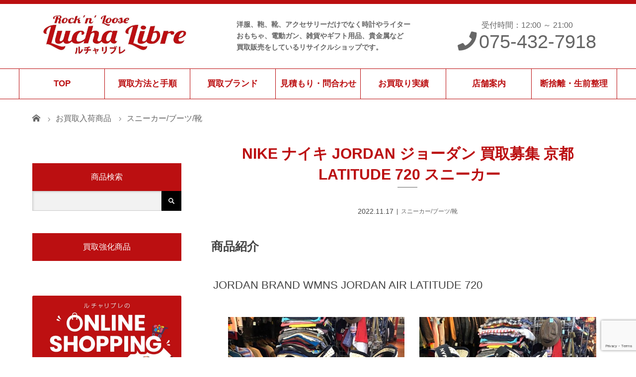

--- FILE ---
content_type: text/html; charset=UTF-8
request_url: https://luchali.com/info/nike-%E3%83%8A%E3%82%A4%E3%82%AD-%E8%B2%B7%E5%8F%96%E5%8B%9F%E9%9B%86-%E4%BA%AC%E9%83%BD-%E3%82%B8%E3%83%A7%E3%83%BC%E3%83%80%E3%83%B3-%E3%82%B9%E3%83%8B%E3%83%BC%E3%82%AB%E3%83%BC/
body_size: 17569
content:
<!DOCTYPE html>
<html class="pc" dir="ltr" lang="ja" prefix="og: https://ogp.me/ns#">
<head>
<meta charset="UTF-8">
	
<meta name="description" content="商品紹介 &amp;nbsp;&amp;nbsp;JORDAN BRAND WMNS JORDAN AIR LATITUDE 720 　  	 	&amp;nbsp;&amp;nbsp;　Item：ウィメンズ ジョーダン エア ラティテュード 720&amp;n...">
	

<meta name="viewport" content="width=device-width">
<title>NIKE ナイキ JORDAN ジョーダン 買取募集 京都 LATITUDE 720 スニーカー | ルチャリブレ</title>
<!--[if lt IE 9]>
<script src="https://luchali.com/wp/wp-content/themes/noborder/js/html5.js"></script>
<![endif]-->
<link rel="pingback" href="https://luchali.com/wp/xmlrpc.php">

		<!-- All in One SEO 4.9.3 - aioseo.com -->
	<meta name="robots" content="max-image-preview:large" />
	<meta name="author" content="hbavwrdn"/>
	<meta name="google-site-verification" content="yrmDH_nJ2_JYxLCZRVr_BZwtontzmxMTL2CVcYV3guE" />
	<link rel="canonical" href="https://luchali.com/info/nike-%e3%83%8a%e3%82%a4%e3%82%ad-%e8%b2%b7%e5%8f%96%e5%8b%9f%e9%9b%86-%e4%ba%ac%e9%83%bd-%e3%82%b8%e3%83%a7%e3%83%bc%e3%83%80%e3%83%b3-%e3%82%b9%e3%83%8b%e3%83%bc%e3%82%ab%e3%83%bc/" />
	<meta name="generator" content="All in One SEO (AIOSEO) 4.9.3" />
		<meta property="og:locale" content="ja_JP" />
		<meta property="og:site_name" content="ルチャリブレ | Just another WordPress site" />
		<meta property="og:type" content="article" />
		<meta property="og:title" content="NIKE ナイキ JORDAN ジョーダン 買取募集 京都 LATITUDE 720 スニーカー | ルチャリブレ" />
		<meta property="og:url" content="https://luchali.com/info/nike-%e3%83%8a%e3%82%a4%e3%82%ad-%e8%b2%b7%e5%8f%96%e5%8b%9f%e9%9b%86-%e4%ba%ac%e9%83%bd-%e3%82%b8%e3%83%a7%e3%83%bc%e3%83%80%e3%83%b3-%e3%82%b9%e3%83%8b%e3%83%bc%e3%82%ab%e3%83%bc/" />
		<meta property="article:published_time" content="2022-11-16T16:49:40+00:00" />
		<meta property="article:modified_time" content="2026-01-20T08:30:55+00:00" />
		<meta name="twitter:card" content="summary" />
		<meta name="twitter:title" content="NIKE ナイキ JORDAN ジョーダン 買取募集 京都 LATITUDE 720 スニーカー | ルチャリブレ" />
		<script type="application/ld+json" class="aioseo-schema">
			{"@context":"https:\/\/schema.org","@graph":[{"@type":"Article","@id":"https:\/\/luchali.com\/info\/nike-%e3%83%8a%e3%82%a4%e3%82%ad-%e8%b2%b7%e5%8f%96%e5%8b%9f%e9%9b%86-%e4%ba%ac%e9%83%bd-%e3%82%b8%e3%83%a7%e3%83%bc%e3%83%80%e3%83%b3-%e3%82%b9%e3%83%8b%e3%83%bc%e3%82%ab%e3%83%bc\/#article","name":"NIKE \u30ca\u30a4\u30ad JORDAN \u30b8\u30e7\u30fc\u30c0\u30f3 \u8cb7\u53d6\u52df\u96c6 \u4eac\u90fd LATITUDE 720 \u30b9\u30cb\u30fc\u30ab\u30fc | \u30eb\u30c1\u30e3\u30ea\u30d6\u30ec","headline":"NIKE \u30ca\u30a4\u30ad JORDAN \u30b8\u30e7\u30fc\u30c0\u30f3 \u8cb7\u53d6\u52df\u96c6 \u4eac\u90fd \u00a0LATITUDE 720 \u30b9\u30cb\u30fc\u30ab\u30fc","author":{"@id":"https:\/\/luchali.com\/info\/author\/luchali\/#author"},"publisher":{"@id":"https:\/\/luchali.com\/#organization"},"image":{"@type":"ImageObject","url":"https:\/\/i0.wp.com\/luchali.com\/wp\/wp-content\/uploads\/2022\/11\/NIKE-%E3%83%8A%E3%82%A4%E3%82%AD-JORDAN-BRAND-WMNS-JORDAN-AIR-LATITUDE-720-%E3%82%B9%E3%83%8B%E3%83%BC%E3%82%AB%E3%83%BC.jpg?fit=640%2C640&ssl=1","width":640,"height":640},"datePublished":"2022-11-17T01:49:40+09:00","dateModified":"2026-01-20T17:30:55+09:00","inLanguage":"ja","mainEntityOfPage":{"@id":"https:\/\/luchali.com\/info\/nike-%e3%83%8a%e3%82%a4%e3%82%ad-%e8%b2%b7%e5%8f%96%e5%8b%9f%e9%9b%86-%e4%ba%ac%e9%83%bd-%e3%82%b8%e3%83%a7%e3%83%bc%e3%83%80%e3%83%b3-%e3%82%b9%e3%83%8b%e3%83%bc%e3%82%ab%e3%83%bc\/#webpage"},"isPartOf":{"@id":"https:\/\/luchali.com\/info\/nike-%e3%83%8a%e3%82%a4%e3%82%ad-%e8%b2%b7%e5%8f%96%e5%8b%9f%e9%9b%86-%e4%ba%ac%e9%83%bd-%e3%82%b8%e3%83%a7%e3%83%bc%e3%83%80%e3%83%b3-%e3%82%b9%e3%83%8b%e3%83%bc%e3%82%ab%e3%83%bc\/#webpage"},"articleSection":"\u30b9\u30cb\u30fc\u30ab\u30fc\/\u30d6\u30fc\u30c4\/\u9774, \u30b9\u30cb\u30fc\u30ab\u30fc, NIKE, \u30ca\u30a4\u30ad, \u30ca\u30a4\u30ad \u30b9\u30cb\u30fc\u30ab\u30fc, WMNS JORDAN AIR LATITUDE 720, \u30b8\u30e7\u30fc\u30c0\u30f3 \u30d6\u30e9\u30f3\u30c9, JORDAN BRAND, \u30b8\u30e7\u30fc\u30c0\u30f3 \u30a8\u30a2 \u30e9\u30c6\u30a3\u30c6\u30e5\u30fc\u30c9 720, V5187-002"},{"@type":"BreadcrumbList","@id":"https:\/\/luchali.com\/info\/nike-%e3%83%8a%e3%82%a4%e3%82%ad-%e8%b2%b7%e5%8f%96%e5%8b%9f%e9%9b%86-%e4%ba%ac%e9%83%bd-%e3%82%b8%e3%83%a7%e3%83%bc%e3%83%80%e3%83%b3-%e3%82%b9%e3%83%8b%e3%83%bc%e3%82%ab%e3%83%bc\/#breadcrumblist","itemListElement":[{"@type":"ListItem","@id":"https:\/\/luchali.com#listItem","position":1,"name":"\u30db\u30fc\u30e0","item":"https:\/\/luchali.com","nextItem":{"@type":"ListItem","@id":"https:\/\/luchali.com\/info\/category\/c20\/#listItem","name":"\u30b9\u30cb\u30fc\u30ab\u30fc\/\u30d6\u30fc\u30c4\/\u9774"}},{"@type":"ListItem","@id":"https:\/\/luchali.com\/info\/category\/c20\/#listItem","position":2,"name":"\u30b9\u30cb\u30fc\u30ab\u30fc\/\u30d6\u30fc\u30c4\/\u9774","item":"https:\/\/luchali.com\/info\/category\/c20\/","nextItem":{"@type":"ListItem","@id":"https:\/\/luchali.com\/info\/nike-%e3%83%8a%e3%82%a4%e3%82%ad-%e8%b2%b7%e5%8f%96%e5%8b%9f%e9%9b%86-%e4%ba%ac%e9%83%bd-%e3%82%b8%e3%83%a7%e3%83%bc%e3%83%80%e3%83%b3-%e3%82%b9%e3%83%8b%e3%83%bc%e3%82%ab%e3%83%bc\/#listItem","name":"NIKE \u30ca\u30a4\u30ad JORDAN \u30b8\u30e7\u30fc\u30c0\u30f3 \u8cb7\u53d6\u52df\u96c6 \u4eac\u90fd \u00a0LATITUDE 720 \u30b9\u30cb\u30fc\u30ab\u30fc"},"previousItem":{"@type":"ListItem","@id":"https:\/\/luchali.com#listItem","name":"\u30db\u30fc\u30e0"}},{"@type":"ListItem","@id":"https:\/\/luchali.com\/info\/nike-%e3%83%8a%e3%82%a4%e3%82%ad-%e8%b2%b7%e5%8f%96%e5%8b%9f%e9%9b%86-%e4%ba%ac%e9%83%bd-%e3%82%b8%e3%83%a7%e3%83%bc%e3%83%80%e3%83%b3-%e3%82%b9%e3%83%8b%e3%83%bc%e3%82%ab%e3%83%bc\/#listItem","position":3,"name":"NIKE \u30ca\u30a4\u30ad JORDAN \u30b8\u30e7\u30fc\u30c0\u30f3 \u8cb7\u53d6\u52df\u96c6 \u4eac\u90fd \u00a0LATITUDE 720 \u30b9\u30cb\u30fc\u30ab\u30fc","previousItem":{"@type":"ListItem","@id":"https:\/\/luchali.com\/info\/category\/c20\/#listItem","name":"\u30b9\u30cb\u30fc\u30ab\u30fc\/\u30d6\u30fc\u30c4\/\u9774"}}]},{"@type":"Organization","@id":"https:\/\/luchali.com\/#organization","name":"\u30eb\u30c1\u30e3\u30ea\u30d6\u30ec","description":"Just another WordPress site","url":"https:\/\/luchali.com\/"},{"@type":"Person","@id":"https:\/\/luchali.com\/info\/author\/luchali\/#author","url":"https:\/\/luchali.com\/info\/author\/luchali\/","name":"hbavwrdn","image":{"@type":"ImageObject","@id":"https:\/\/luchali.com\/info\/nike-%e3%83%8a%e3%82%a4%e3%82%ad-%e8%b2%b7%e5%8f%96%e5%8b%9f%e9%9b%86-%e4%ba%ac%e9%83%bd-%e3%82%b8%e3%83%a7%e3%83%bc%e3%83%80%e3%83%b3-%e3%82%b9%e3%83%8b%e3%83%bc%e3%82%ab%e3%83%bc\/#authorImage","url":"https:\/\/secure.gravatar.com\/avatar\/c1110e3b6e278d06e794652cd250ce4dbe599967d1bbf50de0f2a29c0327383a?s=96&d=mm&r=g","width":96,"height":96,"caption":"hbavwrdn"}},{"@type":"WebPage","@id":"https:\/\/luchali.com\/info\/nike-%e3%83%8a%e3%82%a4%e3%82%ad-%e8%b2%b7%e5%8f%96%e5%8b%9f%e9%9b%86-%e4%ba%ac%e9%83%bd-%e3%82%b8%e3%83%a7%e3%83%bc%e3%83%80%e3%83%b3-%e3%82%b9%e3%83%8b%e3%83%bc%e3%82%ab%e3%83%bc\/#webpage","url":"https:\/\/luchali.com\/info\/nike-%e3%83%8a%e3%82%a4%e3%82%ad-%e8%b2%b7%e5%8f%96%e5%8b%9f%e9%9b%86-%e4%ba%ac%e9%83%bd-%e3%82%b8%e3%83%a7%e3%83%bc%e3%83%80%e3%83%b3-%e3%82%b9%e3%83%8b%e3%83%bc%e3%82%ab%e3%83%bc\/","name":"NIKE \u30ca\u30a4\u30ad JORDAN \u30b8\u30e7\u30fc\u30c0\u30f3 \u8cb7\u53d6\u52df\u96c6 \u4eac\u90fd LATITUDE 720 \u30b9\u30cb\u30fc\u30ab\u30fc | \u30eb\u30c1\u30e3\u30ea\u30d6\u30ec","inLanguage":"ja","isPartOf":{"@id":"https:\/\/luchali.com\/#website"},"breadcrumb":{"@id":"https:\/\/luchali.com\/info\/nike-%e3%83%8a%e3%82%a4%e3%82%ad-%e8%b2%b7%e5%8f%96%e5%8b%9f%e9%9b%86-%e4%ba%ac%e9%83%bd-%e3%82%b8%e3%83%a7%e3%83%bc%e3%83%80%e3%83%b3-%e3%82%b9%e3%83%8b%e3%83%bc%e3%82%ab%e3%83%bc\/#breadcrumblist"},"author":{"@id":"https:\/\/luchali.com\/info\/author\/luchali\/#author"},"creator":{"@id":"https:\/\/luchali.com\/info\/author\/luchali\/#author"},"image":{"@type":"ImageObject","url":"https:\/\/i0.wp.com\/luchali.com\/wp\/wp-content\/uploads\/2022\/11\/NIKE-%E3%83%8A%E3%82%A4%E3%82%AD-JORDAN-BRAND-WMNS-JORDAN-AIR-LATITUDE-720-%E3%82%B9%E3%83%8B%E3%83%BC%E3%82%AB%E3%83%BC.jpg?fit=640%2C640&ssl=1","@id":"https:\/\/luchali.com\/info\/nike-%e3%83%8a%e3%82%a4%e3%82%ad-%e8%b2%b7%e5%8f%96%e5%8b%9f%e9%9b%86-%e4%ba%ac%e9%83%bd-%e3%82%b8%e3%83%a7%e3%83%bc%e3%83%80%e3%83%b3-%e3%82%b9%e3%83%8b%e3%83%bc%e3%82%ab%e3%83%bc\/#mainImage","width":640,"height":640},"primaryImageOfPage":{"@id":"https:\/\/luchali.com\/info\/nike-%e3%83%8a%e3%82%a4%e3%82%ad-%e8%b2%b7%e5%8f%96%e5%8b%9f%e9%9b%86-%e4%ba%ac%e9%83%bd-%e3%82%b8%e3%83%a7%e3%83%bc%e3%83%80%e3%83%b3-%e3%82%b9%e3%83%8b%e3%83%bc%e3%82%ab%e3%83%bc\/#mainImage"},"datePublished":"2022-11-17T01:49:40+09:00","dateModified":"2026-01-20T17:30:55+09:00"},{"@type":"WebSite","@id":"https:\/\/luchali.com\/#website","url":"https:\/\/luchali.com\/","name":"\u30eb\u30c1\u30e3\u30ea\u30d6\u30ec","description":"Just another WordPress site","inLanguage":"ja","publisher":{"@id":"https:\/\/luchali.com\/#organization"}}]}
		</script>
		<!-- All in One SEO -->

<link rel='dns-prefetch' href='//stats.wp.com' />
<link rel='dns-prefetch' href='//widgets.wp.com' />
<link rel='dns-prefetch' href='//s0.wp.com' />
<link rel='dns-prefetch' href='//0.gravatar.com' />
<link rel='dns-prefetch' href='//1.gravatar.com' />
<link rel='dns-prefetch' href='//2.gravatar.com' />
<link rel='preconnect' href='//i0.wp.com' />
<link rel='preconnect' href='//c0.wp.com' />
<link rel="alternate" type="application/rss+xml" title="ルチャリブレ &raquo; NIKE ナイキ JORDAN ジョーダン 買取募集 京都  LATITUDE 720 スニーカー のコメントのフィード" href="https://luchali.com/info/nike-%e3%83%8a%e3%82%a4%e3%82%ad-%e8%b2%b7%e5%8f%96%e5%8b%9f%e9%9b%86-%e4%ba%ac%e9%83%bd-%e3%82%b8%e3%83%a7%e3%83%bc%e3%83%80%e3%83%b3-%e3%82%b9%e3%83%8b%e3%83%bc%e3%82%ab%e3%83%bc/feed/" />
<link rel="alternate" title="oEmbed (JSON)" type="application/json+oembed" href="https://luchali.com/wp-json/oembed/1.0/embed?url=https%3A%2F%2Fluchali.com%2Finfo%2Fnike-%25e3%2583%258a%25e3%2582%25a4%25e3%2582%25ad-%25e8%25b2%25b7%25e5%258f%2596%25e5%258b%259f%25e9%259b%2586-%25e4%25ba%25ac%25e9%2583%25bd-%25e3%2582%25b8%25e3%2583%25a7%25e3%2583%25bc%25e3%2583%2580%25e3%2583%25b3-%25e3%2582%25b9%25e3%2583%258b%25e3%2583%25bc%25e3%2582%25ab%25e3%2583%25bc%2F" />
<link rel="alternate" title="oEmbed (XML)" type="text/xml+oembed" href="https://luchali.com/wp-json/oembed/1.0/embed?url=https%3A%2F%2Fluchali.com%2Finfo%2Fnike-%25e3%2583%258a%25e3%2582%25a4%25e3%2582%25ad-%25e8%25b2%25b7%25e5%258f%2596%25e5%258b%259f%25e9%259b%2586-%25e4%25ba%25ac%25e9%2583%25bd-%25e3%2582%25b8%25e3%2583%25a7%25e3%2583%25bc%25e3%2583%2580%25e3%2583%25b3-%25e3%2582%25b9%25e3%2583%258b%25e3%2583%25bc%25e3%2582%25ab%25e3%2583%25bc%2F&#038;format=xml" />
<style id='wp-img-auto-sizes-contain-inline-css' type='text/css'>
img:is([sizes=auto i],[sizes^="auto," i]){contain-intrinsic-size:3000px 1500px}
/*# sourceURL=wp-img-auto-sizes-contain-inline-css */
</style>
<link rel='stylesheet' id='sbi_styles-css' href='https://luchali.com/wp/wp-content/plugins/instagram-feed/css/sbi-styles.min.css?ver=6.10.0' type='text/css' media='all' />
<style id='wp-emoji-styles-inline-css' type='text/css'>

	img.wp-smiley, img.emoji {
		display: inline !important;
		border: none !important;
		box-shadow: none !important;
		height: 1em !important;
		width: 1em !important;
		margin: 0 0.07em !important;
		vertical-align: -0.1em !important;
		background: none !important;
		padding: 0 !important;
	}
/*# sourceURL=wp-emoji-styles-inline-css */
</style>
<style id='wp-block-library-inline-css' type='text/css'>
:root{--wp-block-synced-color:#7a00df;--wp-block-synced-color--rgb:122,0,223;--wp-bound-block-color:var(--wp-block-synced-color);--wp-editor-canvas-background:#ddd;--wp-admin-theme-color:#007cba;--wp-admin-theme-color--rgb:0,124,186;--wp-admin-theme-color-darker-10:#006ba1;--wp-admin-theme-color-darker-10--rgb:0,107,160.5;--wp-admin-theme-color-darker-20:#005a87;--wp-admin-theme-color-darker-20--rgb:0,90,135;--wp-admin-border-width-focus:2px}@media (min-resolution:192dpi){:root{--wp-admin-border-width-focus:1.5px}}.wp-element-button{cursor:pointer}:root .has-very-light-gray-background-color{background-color:#eee}:root .has-very-dark-gray-background-color{background-color:#313131}:root .has-very-light-gray-color{color:#eee}:root .has-very-dark-gray-color{color:#313131}:root .has-vivid-green-cyan-to-vivid-cyan-blue-gradient-background{background:linear-gradient(135deg,#00d084,#0693e3)}:root .has-purple-crush-gradient-background{background:linear-gradient(135deg,#34e2e4,#4721fb 50%,#ab1dfe)}:root .has-hazy-dawn-gradient-background{background:linear-gradient(135deg,#faaca8,#dad0ec)}:root .has-subdued-olive-gradient-background{background:linear-gradient(135deg,#fafae1,#67a671)}:root .has-atomic-cream-gradient-background{background:linear-gradient(135deg,#fdd79a,#004a59)}:root .has-nightshade-gradient-background{background:linear-gradient(135deg,#330968,#31cdcf)}:root .has-midnight-gradient-background{background:linear-gradient(135deg,#020381,#2874fc)}:root{--wp--preset--font-size--normal:16px;--wp--preset--font-size--huge:42px}.has-regular-font-size{font-size:1em}.has-larger-font-size{font-size:2.625em}.has-normal-font-size{font-size:var(--wp--preset--font-size--normal)}.has-huge-font-size{font-size:var(--wp--preset--font-size--huge)}.has-text-align-center{text-align:center}.has-text-align-left{text-align:left}.has-text-align-right{text-align:right}.has-fit-text{white-space:nowrap!important}#end-resizable-editor-section{display:none}.aligncenter{clear:both}.items-justified-left{justify-content:flex-start}.items-justified-center{justify-content:center}.items-justified-right{justify-content:flex-end}.items-justified-space-between{justify-content:space-between}.screen-reader-text{border:0;clip-path:inset(50%);height:1px;margin:-1px;overflow:hidden;padding:0;position:absolute;width:1px;word-wrap:normal!important}.screen-reader-text:focus{background-color:#ddd;clip-path:none;color:#444;display:block;font-size:1em;height:auto;left:5px;line-height:normal;padding:15px 23px 14px;text-decoration:none;top:5px;width:auto;z-index:100000}html :where(.has-border-color){border-style:solid}html :where([style*=border-top-color]){border-top-style:solid}html :where([style*=border-right-color]){border-right-style:solid}html :where([style*=border-bottom-color]){border-bottom-style:solid}html :where([style*=border-left-color]){border-left-style:solid}html :where([style*=border-width]){border-style:solid}html :where([style*=border-top-width]){border-top-style:solid}html :where([style*=border-right-width]){border-right-style:solid}html :where([style*=border-bottom-width]){border-bottom-style:solid}html :where([style*=border-left-width]){border-left-style:solid}html :where(img[class*=wp-image-]){height:auto;max-width:100%}:where(figure){margin:0 0 1em}html :where(.is-position-sticky){--wp-admin--admin-bar--position-offset:var(--wp-admin--admin-bar--height,0px)}@media screen and (max-width:600px){html :where(.is-position-sticky){--wp-admin--admin-bar--position-offset:0px}}

/*# sourceURL=wp-block-library-inline-css */
</style><style id='global-styles-inline-css' type='text/css'>
:root{--wp--preset--aspect-ratio--square: 1;--wp--preset--aspect-ratio--4-3: 4/3;--wp--preset--aspect-ratio--3-4: 3/4;--wp--preset--aspect-ratio--3-2: 3/2;--wp--preset--aspect-ratio--2-3: 2/3;--wp--preset--aspect-ratio--16-9: 16/9;--wp--preset--aspect-ratio--9-16: 9/16;--wp--preset--color--black: #000000;--wp--preset--color--cyan-bluish-gray: #abb8c3;--wp--preset--color--white: #ffffff;--wp--preset--color--pale-pink: #f78da7;--wp--preset--color--vivid-red: #cf2e2e;--wp--preset--color--luminous-vivid-orange: #ff6900;--wp--preset--color--luminous-vivid-amber: #fcb900;--wp--preset--color--light-green-cyan: #7bdcb5;--wp--preset--color--vivid-green-cyan: #00d084;--wp--preset--color--pale-cyan-blue: #8ed1fc;--wp--preset--color--vivid-cyan-blue: #0693e3;--wp--preset--color--vivid-purple: #9b51e0;--wp--preset--gradient--vivid-cyan-blue-to-vivid-purple: linear-gradient(135deg,rgb(6,147,227) 0%,rgb(155,81,224) 100%);--wp--preset--gradient--light-green-cyan-to-vivid-green-cyan: linear-gradient(135deg,rgb(122,220,180) 0%,rgb(0,208,130) 100%);--wp--preset--gradient--luminous-vivid-amber-to-luminous-vivid-orange: linear-gradient(135deg,rgb(252,185,0) 0%,rgb(255,105,0) 100%);--wp--preset--gradient--luminous-vivid-orange-to-vivid-red: linear-gradient(135deg,rgb(255,105,0) 0%,rgb(207,46,46) 100%);--wp--preset--gradient--very-light-gray-to-cyan-bluish-gray: linear-gradient(135deg,rgb(238,238,238) 0%,rgb(169,184,195) 100%);--wp--preset--gradient--cool-to-warm-spectrum: linear-gradient(135deg,rgb(74,234,220) 0%,rgb(151,120,209) 20%,rgb(207,42,186) 40%,rgb(238,44,130) 60%,rgb(251,105,98) 80%,rgb(254,248,76) 100%);--wp--preset--gradient--blush-light-purple: linear-gradient(135deg,rgb(255,206,236) 0%,rgb(152,150,240) 100%);--wp--preset--gradient--blush-bordeaux: linear-gradient(135deg,rgb(254,205,165) 0%,rgb(254,45,45) 50%,rgb(107,0,62) 100%);--wp--preset--gradient--luminous-dusk: linear-gradient(135deg,rgb(255,203,112) 0%,rgb(199,81,192) 50%,rgb(65,88,208) 100%);--wp--preset--gradient--pale-ocean: linear-gradient(135deg,rgb(255,245,203) 0%,rgb(182,227,212) 50%,rgb(51,167,181) 100%);--wp--preset--gradient--electric-grass: linear-gradient(135deg,rgb(202,248,128) 0%,rgb(113,206,126) 100%);--wp--preset--gradient--midnight: linear-gradient(135deg,rgb(2,3,129) 0%,rgb(40,116,252) 100%);--wp--preset--font-size--small: 13px;--wp--preset--font-size--medium: 20px;--wp--preset--font-size--large: 36px;--wp--preset--font-size--x-large: 42px;--wp--preset--spacing--20: 0.44rem;--wp--preset--spacing--30: 0.67rem;--wp--preset--spacing--40: 1rem;--wp--preset--spacing--50: 1.5rem;--wp--preset--spacing--60: 2.25rem;--wp--preset--spacing--70: 3.38rem;--wp--preset--spacing--80: 5.06rem;--wp--preset--shadow--natural: 6px 6px 9px rgba(0, 0, 0, 0.2);--wp--preset--shadow--deep: 12px 12px 50px rgba(0, 0, 0, 0.4);--wp--preset--shadow--sharp: 6px 6px 0px rgba(0, 0, 0, 0.2);--wp--preset--shadow--outlined: 6px 6px 0px -3px rgb(255, 255, 255), 6px 6px rgb(0, 0, 0);--wp--preset--shadow--crisp: 6px 6px 0px rgb(0, 0, 0);}:where(.is-layout-flex){gap: 0.5em;}:where(.is-layout-grid){gap: 0.5em;}body .is-layout-flex{display: flex;}.is-layout-flex{flex-wrap: wrap;align-items: center;}.is-layout-flex > :is(*, div){margin: 0;}body .is-layout-grid{display: grid;}.is-layout-grid > :is(*, div){margin: 0;}:where(.wp-block-columns.is-layout-flex){gap: 2em;}:where(.wp-block-columns.is-layout-grid){gap: 2em;}:where(.wp-block-post-template.is-layout-flex){gap: 1.25em;}:where(.wp-block-post-template.is-layout-grid){gap: 1.25em;}.has-black-color{color: var(--wp--preset--color--black) !important;}.has-cyan-bluish-gray-color{color: var(--wp--preset--color--cyan-bluish-gray) !important;}.has-white-color{color: var(--wp--preset--color--white) !important;}.has-pale-pink-color{color: var(--wp--preset--color--pale-pink) !important;}.has-vivid-red-color{color: var(--wp--preset--color--vivid-red) !important;}.has-luminous-vivid-orange-color{color: var(--wp--preset--color--luminous-vivid-orange) !important;}.has-luminous-vivid-amber-color{color: var(--wp--preset--color--luminous-vivid-amber) !important;}.has-light-green-cyan-color{color: var(--wp--preset--color--light-green-cyan) !important;}.has-vivid-green-cyan-color{color: var(--wp--preset--color--vivid-green-cyan) !important;}.has-pale-cyan-blue-color{color: var(--wp--preset--color--pale-cyan-blue) !important;}.has-vivid-cyan-blue-color{color: var(--wp--preset--color--vivid-cyan-blue) !important;}.has-vivid-purple-color{color: var(--wp--preset--color--vivid-purple) !important;}.has-black-background-color{background-color: var(--wp--preset--color--black) !important;}.has-cyan-bluish-gray-background-color{background-color: var(--wp--preset--color--cyan-bluish-gray) !important;}.has-white-background-color{background-color: var(--wp--preset--color--white) !important;}.has-pale-pink-background-color{background-color: var(--wp--preset--color--pale-pink) !important;}.has-vivid-red-background-color{background-color: var(--wp--preset--color--vivid-red) !important;}.has-luminous-vivid-orange-background-color{background-color: var(--wp--preset--color--luminous-vivid-orange) !important;}.has-luminous-vivid-amber-background-color{background-color: var(--wp--preset--color--luminous-vivid-amber) !important;}.has-light-green-cyan-background-color{background-color: var(--wp--preset--color--light-green-cyan) !important;}.has-vivid-green-cyan-background-color{background-color: var(--wp--preset--color--vivid-green-cyan) !important;}.has-pale-cyan-blue-background-color{background-color: var(--wp--preset--color--pale-cyan-blue) !important;}.has-vivid-cyan-blue-background-color{background-color: var(--wp--preset--color--vivid-cyan-blue) !important;}.has-vivid-purple-background-color{background-color: var(--wp--preset--color--vivid-purple) !important;}.has-black-border-color{border-color: var(--wp--preset--color--black) !important;}.has-cyan-bluish-gray-border-color{border-color: var(--wp--preset--color--cyan-bluish-gray) !important;}.has-white-border-color{border-color: var(--wp--preset--color--white) !important;}.has-pale-pink-border-color{border-color: var(--wp--preset--color--pale-pink) !important;}.has-vivid-red-border-color{border-color: var(--wp--preset--color--vivid-red) !important;}.has-luminous-vivid-orange-border-color{border-color: var(--wp--preset--color--luminous-vivid-orange) !important;}.has-luminous-vivid-amber-border-color{border-color: var(--wp--preset--color--luminous-vivid-amber) !important;}.has-light-green-cyan-border-color{border-color: var(--wp--preset--color--light-green-cyan) !important;}.has-vivid-green-cyan-border-color{border-color: var(--wp--preset--color--vivid-green-cyan) !important;}.has-pale-cyan-blue-border-color{border-color: var(--wp--preset--color--pale-cyan-blue) !important;}.has-vivid-cyan-blue-border-color{border-color: var(--wp--preset--color--vivid-cyan-blue) !important;}.has-vivid-purple-border-color{border-color: var(--wp--preset--color--vivid-purple) !important;}.has-vivid-cyan-blue-to-vivid-purple-gradient-background{background: var(--wp--preset--gradient--vivid-cyan-blue-to-vivid-purple) !important;}.has-light-green-cyan-to-vivid-green-cyan-gradient-background{background: var(--wp--preset--gradient--light-green-cyan-to-vivid-green-cyan) !important;}.has-luminous-vivid-amber-to-luminous-vivid-orange-gradient-background{background: var(--wp--preset--gradient--luminous-vivid-amber-to-luminous-vivid-orange) !important;}.has-luminous-vivid-orange-to-vivid-red-gradient-background{background: var(--wp--preset--gradient--luminous-vivid-orange-to-vivid-red) !important;}.has-very-light-gray-to-cyan-bluish-gray-gradient-background{background: var(--wp--preset--gradient--very-light-gray-to-cyan-bluish-gray) !important;}.has-cool-to-warm-spectrum-gradient-background{background: var(--wp--preset--gradient--cool-to-warm-spectrum) !important;}.has-blush-light-purple-gradient-background{background: var(--wp--preset--gradient--blush-light-purple) !important;}.has-blush-bordeaux-gradient-background{background: var(--wp--preset--gradient--blush-bordeaux) !important;}.has-luminous-dusk-gradient-background{background: var(--wp--preset--gradient--luminous-dusk) !important;}.has-pale-ocean-gradient-background{background: var(--wp--preset--gradient--pale-ocean) !important;}.has-electric-grass-gradient-background{background: var(--wp--preset--gradient--electric-grass) !important;}.has-midnight-gradient-background{background: var(--wp--preset--gradient--midnight) !important;}.has-small-font-size{font-size: var(--wp--preset--font-size--small) !important;}.has-medium-font-size{font-size: var(--wp--preset--font-size--medium) !important;}.has-large-font-size{font-size: var(--wp--preset--font-size--large) !important;}.has-x-large-font-size{font-size: var(--wp--preset--font-size--x-large) !important;}
/*# sourceURL=global-styles-inline-css */
</style>

<style id='classic-theme-styles-inline-css' type='text/css'>
/*! This file is auto-generated */
.wp-block-button__link{color:#fff;background-color:#32373c;border-radius:9999px;box-shadow:none;text-decoration:none;padding:calc(.667em + 2px) calc(1.333em + 2px);font-size:1.125em}.wp-block-file__button{background:#32373c;color:#fff;text-decoration:none}
/*# sourceURL=/wp-includes/css/classic-themes.min.css */
</style>
<link rel='stylesheet' id='contact-form-7-css' href='https://luchali.com/wp/wp-content/plugins/contact-form-7/includes/css/styles.css?ver=6.1.4' type='text/css' media='all' />
<link rel='stylesheet' id='responsive-lightbox-prettyphoto-css' href='https://luchali.com/wp/wp-content/plugins/responsive-lightbox/assets/prettyphoto/prettyPhoto.min.css?ver=3.1.6' type='text/css' media='all' />
<link rel='stylesheet' id='parent-style-css' href='https://luchali.com/wp/wp-content/themes/noborder/style.css?ver=6.9' type='text/css' media='all' />
<link rel='stylesheet' id='story-slick-css' href='https://luchali.com/wp/wp-content/themes/noborder/css/slick.css?ver=6.9' type='text/css' media='all' />
<link rel='stylesheet' id='story-slick-theme-css' href='https://luchali.com/wp/wp-content/themes/noborder/css/slick-theme.css?ver=6.9' type='text/css' media='all' />
<link rel='stylesheet' id='story-style-css' href='https://luchali.com/wp/wp-content/themes/noborder-child/style.css?ver=1.6' type='text/css' media='all' />
<link rel='stylesheet' id='story-responsive-css' href='https://luchali.com/wp/wp-content/themes/noborder/responsive.css?ver=1.6' type='text/css' media='all' />
<link rel='stylesheet' id='story-footer-bar-css' href='https://luchali.com/wp/wp-content/themes/noborder/css/footer-bar.css?ver=1.6' type='text/css' media='all' />
<link rel='stylesheet' id='jetpack_likes-css' href='https://c0.wp.com/p/jetpack/15.4/modules/likes/style.css' type='text/css' media='all' />
<link rel='stylesheet' id='msl-main-css' href='https://luchali.com/wp/wp-content/plugins/master-slider/public/assets/css/masterslider.main.css?ver=3.11.0' type='text/css' media='all' />
<link rel='stylesheet' id='msl-custom-css' href='https://luchali.com/wp/wp-content/uploads/master-slider/custom.css?ver=1.9' type='text/css' media='all' />
<link rel='stylesheet' id='sharedaddy-css' href='https://c0.wp.com/p/jetpack/15.4/modules/sharedaddy/sharing.css' type='text/css' media='all' />
<link rel='stylesheet' id='social-logos-css' href='https://c0.wp.com/p/jetpack/15.4/_inc/social-logos/social-logos.min.css' type='text/css' media='all' />
<script type="text/javascript" src="https://c0.wp.com/c/6.9/wp-includes/js/jquery/jquery.min.js" id="jquery-core-js"></script>
<script type="text/javascript" src="https://c0.wp.com/c/6.9/wp-includes/js/jquery/jquery-migrate.min.js" id="jquery-migrate-js"></script>
<script type="text/javascript" src="https://luchali.com/wp/wp-content/plugins/responsive-lightbox/assets/prettyphoto/jquery.prettyPhoto.min.js?ver=3.1.6" id="responsive-lightbox-prettyphoto-js"></script>
<script type="text/javascript" src="https://c0.wp.com/c/6.9/wp-includes/js/underscore.min.js" id="underscore-js"></script>
<script type="text/javascript" src="https://luchali.com/wp/wp-content/plugins/responsive-lightbox/assets/infinitescroll/infinite-scroll.pkgd.min.js?ver=4.0.1" id="responsive-lightbox-infinite-scroll-js"></script>
<script type="text/javascript" src="https://luchali.com/wp/wp-content/plugins/responsive-lightbox/assets/dompurify/purify.min.js?ver=3.1.7" id="dompurify-js"></script>
<script type="text/javascript" id="responsive-lightbox-sanitizer-js-before">
/* <![CDATA[ */
window.RLG = window.RLG || {}; window.RLG.sanitizeAllowedHosts = ["youtube.com","www.youtube.com","youtu.be","vimeo.com","player.vimeo.com"];
//# sourceURL=responsive-lightbox-sanitizer-js-before
/* ]]> */
</script>
<script type="text/javascript" src="https://luchali.com/wp/wp-content/plugins/responsive-lightbox/js/sanitizer.js?ver=2.6.0" id="responsive-lightbox-sanitizer-js"></script>
<script type="text/javascript" id="responsive-lightbox-js-before">
/* <![CDATA[ */
var rlArgs = {"script":"prettyphoto","selector":"lightbox","customEvents":"","activeGalleries":true,"animationSpeed":"normal","slideshow":false,"slideshowDelay":5000,"slideshowAutoplay":false,"opacity":"0.75","showTitle":true,"allowResize":true,"allowExpand":true,"width":1080,"height":720,"separator":"\/","theme":"pp_default","horizontalPadding":20,"hideFlash":false,"wmode":"opaque","videoAutoplay":false,"modal":false,"deeplinking":false,"overlayGallery":true,"keyboardShortcuts":true,"social":false,"woocommerce_gallery":false,"ajaxurl":"https:\/\/luchali.com\/wp\/wp-admin\/admin-ajax.php","nonce":"5a6d901c74","preview":false,"postId":16963,"scriptExtension":false};

//# sourceURL=responsive-lightbox-js-before
/* ]]> */
</script>
<script type="text/javascript" src="https://luchali.com/wp/wp-content/plugins/responsive-lightbox/js/front.js?ver=2.6.0" id="responsive-lightbox-js"></script>
<script type="text/javascript" src="https://luchali.com/wp/wp-content/themes/noborder/js/slick.min.js?ver=1.6" id="story-slick-js"></script>
<script type="text/javascript" src="https://luchali.com/wp/wp-content/themes/noborder/js/functions.js?ver=1.6" id="story-script-js"></script>
<script type="text/javascript" src="https://luchali.com/wp/wp-content/themes/noborder/js/responsive.js?ver=1.6" id="story-responsive-js"></script>
<link rel="https://api.w.org/" href="https://luchali.com/wp-json/" /><link rel="alternate" title="JSON" type="application/json" href="https://luchali.com/wp-json/wp/v2/posts/16963" /><link rel="EditURI" type="application/rsd+xml" title="RSD" href="https://luchali.com/wp/xmlrpc.php?rsd" />
<meta name="generator" content="WordPress 6.9" />
<link rel='shortlink' href='https://luchali.com/?p=16963' />
<script>var ms_grabbing_curosr = 'https://luchali.com/wp/wp-content/plugins/master-slider/public/assets/css/common/grabbing.cur', ms_grab_curosr = 'https://luchali.com/wp/wp-content/plugins/master-slider/public/assets/css/common/grab.cur';</script>
<meta name="generator" content="MasterSlider 3.11.0 - Responsive Touch Image Slider | avt.li/msf" />
	<style>img#wpstats{display:none}</style>
		<style type="text/css">

</style>
<style>
.content02-button:hover, .button a:hover, .global-nav .sub-menu a:hover, .content02-button:hover, .footer-bar01, .copyright, .nav-links02-previous a, .nav-links02-next a, .pagetop a, #submit_comment:hover, .page-links a:hover, .page-links > span, .pw_form input[type="submit"]:hover, .post-password-form input[type="submit"]:hover { 
	background: #BB0F11; 
}
.pb_slider .slick-prev:active, .pb_slider .slick-prev:focus, .pb_slider .slick-prev:hover {
	background: #BB0F11 url(https://luchali.com/wp/wp-content/themes/noborder/pagebuilder/assets/img/slider_arrow1.png) no-repeat 23px; 
}
.pb_slider .slick-next:active, .pb_slider .slick-next:focus, .pb_slider .slick-next:hover {
	background: #BB0F11 url(https://luchali.com/wp/wp-content/themes/noborder/pagebuilder/assets/img/slider_arrow2.png) no-repeat 25px 23px; 
}
#comment_textarea textarea:focus, #guest_info input:focus, #comment_textarea textarea:focus { 
	border: 1px solid #BB0F11; 
}
.archive-title, .article01-title a, .article02-title a, .article03-title, .article03-category-item:hover, .article05-category-item:hover, .article04-title, .article05-title, .article06-title, .article06-category-item:hover, .column-layout01-title, .column-layout01-title, .column-layout02-title, .column-layout03-title, .column-layout04-title, .column-layout05-title, .column-layout02-title, .column-layout03-title, .column-layout04-title, .column-layout05-title, .content01-title, .content02-button, .content03-title, .content04-title, .footer-gallery-title, .global-nav a:hover,  .global-nav .current-menu-item > a, .headline-primary, .nav-links01-previous a:hover, .nav-links01-next a:hover, .post-title, .styled-post-list1-title:hover, .top-slider-content-inner:after, .breadcrumb a:hover, .article07-title, .post-category a:hover, .post-meta-box a:hover, .post-content a, .color_headline {
color: #BB0F11;
}
 .gallery01 .slick-arrow:hover, .global-nav .sub-menu a, .headline-bar, .nav-links02-next a:hover, .nav-links02-previous a:hover, .pagetop a:hover, .top-slider-nav li.active a, .top-slider-nav li:hover a {
background: #DE7171;
}
.social-nav-item a:hover:before {
color: #DE7171;
}
.article01-title a:hover, .article02-title a:hover, .article03 a:hover .article03-title, .article04 a:hover .article04-title, .article07 a:hover .article07-title, .post-content a:hover, .headline-link:hover {
	color: #73604A;
}
@media only screen and (max-width: 991px) {
	.copyright {
		background: #BB0F11;
	}
}
@media only screen and (max-width: 1200px) {
	.global-nav a, .global-nav a:hover {
		background: #DE7171;
	}
	.global-nav .sub-menu a {
		background: #BB0F11;
	}
}
.headline-font-type {
font-family: Segoe UI, "ヒラギノ角ゴ ProN W3", "Hiragino Kaku Gothic ProN", "メイリオ", Meiryo, sans-serif;
}
a:hover .thumbnail01 img, .thumbnail01 img:hover {
	-moz-transform: scale(1.2); -ms-transform: scale(1.2); -o-transform: scale(1.2); -webkit-transform: scale(1.2); transform: scale(1.2); }
.global-nav > ul > li > a {
color: #666666;
}
.article06 a:hover:before {
background: rgba(255, 255, 255, 0.9);
}
.footer-nav-wrapper:before {
background-color: rgba(159, 136, 110, 0.8);
}
</style>
<link href="https://use.fontawesome.com/releases/v5.6.1/css/all.css" rel="stylesheet">
	<link href="https://fonts.googleapis.com/css2?family=Noto+Sans+JP:wght@400;500;700&display=swap" rel="stylesheet">
</head>
<body class="wp-singular post-template-default single single-post postid-16963 single-format-standard wp-theme-noborder wp-child-theme-noborder-child _masterslider _ms_version_3.11.0 font-type1">
<header class="header">
	<div class="header-bar " style="background-color: #FFFFFF; color: #666666;">
		<div class="header-bar-inner inner">
			<div class="header_box">
				<div class="header_left">
			<div class="logo logo-image"><a href="https://luchali.com/" data-label="ルチャリブレ"><img class="h_logo" src="https://i0.wp.com/luchali.com/wp/wp-content/uploads/2020/05/logo2.jpg?fit=1051%2C294&amp;ssl=1" alt="ルチャリブレ"></a></div>
					</div>
				<div class="top_text">
洋服、鞄、靴、アクセサリーだけでなく時計やライター<br>
おもちゃ、電動ガン、雑貨やギフト用品、貴金属など<br>
買取販売をしているリサイクルショップです。
				</div>
				<div class="tel_box">
					<div class="time">受付時間：12:00 ～ 21:00</div>
					<div class="tel"><i class="fas fa-phone"></i>075-432-7918</div>

				</div>
			</div>
			
			<a href="#" id="global-nav-button" class="global-nav-button"></a>
			<nav id="global-nav" class="global-nav"><ul id="menu-%e3%83%a1%e3%83%8b%e3%83%a5%e3%83%bc" class="menu"><li id="menu-item-10926" class="menu-item menu-item-type-custom menu-item-object-custom menu-item-home menu-item-10926"><a href="https://luchali.com/"><span></span>TOP</a></li>
<li id="menu-item-10789" class="menu-item menu-item-type-post_type menu-item-object-page menu-item-10789"><a href="https://luchali.com/procedure/"><span></span>買取方法と手順</a></li>
<li id="menu-item-10793" class="menu-item menu-item-type-post_type menu-item-object-page menu-item-has-children menu-item-10793"><a href="https://luchali.com/kaitori/"><span></span>買取ブランド</a>
<ul class="sub-menu">
	<li id="menu-item-10790" class="menu-item menu-item-type-post_type menu-item-object-page menu-item-10790"><a href="https://luchali.com/procedure/wear/"><span></span>古着・靴のお買取</a></li>
	<li id="menu-item-10799" class="menu-item menu-item-type-post_type menu-item-object-page menu-item-10799"><a href="https://luchali.com/procedure/bag/"><span></span>服飾・小物のお買取</a></li>
	<li id="menu-item-10806" class="menu-item menu-item-type-post_type menu-item-object-page menu-item-10806"><a href="https://luchali.com/procedure/hobby/"><span></span>趣味用品のお買取</a></li>
	<li id="menu-item-10805" class="menu-item menu-item-type-post_type menu-item-object-page menu-item-10805"><a href="https://luchali.com/procedure/lifearticle/"><span></span>生活用品・雑貨のお買取</a></li>
	<li id="menu-item-15213" class="menu-item menu-item-type-custom menu-item-object-custom menu-item-15213"><a href="/info/category/c10/"><span></span>買取強化商品</a></li>
</ul>
</li>
<li id="menu-item-10791" class="menu-item menu-item-type-post_type menu-item-object-page menu-item-10791"><a href="https://luchali.com/contact/"><span></span>見積もり・問合わせ</a></li>
<li id="menu-item-10931" class="menu-item menu-item-type-custom menu-item-object-custom menu-item-10931"><a href="/info/"><span></span>お買取り実績</a></li>
<li id="menu-item-10792" class="menu-item menu-item-type-post_type menu-item-object-page menu-item-10792"><a href="https://luchali.com/access/"><span></span>店舗案内</a></li>
<li id="menu-item-10794" class="menu-item menu-item-type-custom menu-item-object-custom menu-item-10794"><a href="https://lleight.com/"><span></span>断捨離・生前整理</a></li>
</ul></nav>			</div>
			
		
	</div>
	<div class="signage" style="background-image: url();">
		<div class="signage-content" style="text-shadow: 2px 2px 2px #888888">
			<div class="signage-title headline-font-type" style="color: #FFFFFF; font-size: 50px;"></div>
			<p class="signage-title-sub" style="color: #FFFFFF; font-size: 16px;"></p>
		</div>
	</div>
<div class="breadcrumb-wrapper">
    <ul class="breadcrumb inner" itemscope itemtype="http://schema.org/BreadcrumbList">
        <li class="home" itemprop="itemListElement" itemscope itemtype="http://schema.org/ListItem">
            <a href="https://luchali.com/" itemscope itemtype="http://schema.org/Thing" itemprop="item">
                <span itemprop="name">HOME</span>
            </a>
            <meta itemprop="position" content="1" />
        </li>
                <li itemprop="itemListElement" itemscope itemtype="http://schema.org/ListItem"><a href="/info/"><span itemprop="name">お買取入荷商品</span>
            </a>
            <meta itemprop="position" content="2" />
        </li>
        <li itemprop="itemListElement" itemscope itemtype="http://schema.org/ListItem">
                        <a href="https://luchali.com/info/category/c20/" itemscope itemtype="http://schema.org/Thing" itemprop="item">
                <span itemprop="name">スニーカー/ブーツ/靴</span>
            </a>
                        <meta itemprop="position" content="3" />
                    </li>
            </ul>
</div>
		


    <script>
    jQuery(function(){
       jQuery('a[href^="#"]').click(function() {
          var speed = 800;
          var href= jQuery(this).attr("href");
          var target = jQuery(href == "#" || href == "" ? 'html' : href);
          var position = target.offset().top;
          jQuery('body,html').animate({scrollTop:position}, speed, 'swing');
          return false;
       });
    });
    </script>

		
</header>
<div class="main">
	<div class="inner">
				
		<div class="clearfix">
			<div class="primary fright">
				<div class="post-header">
			<h1 class="post-title headline-font-type" style="font-size: 42px;">NIKE ナイキ JORDAN ジョーダン 買取募集 京都  LATITUDE 720 スニーカー</h1>
						<p class="post-meta">
				<time class="post-date" datetime="2022-11-17">2022.11.17</time><span class="post-category"><a href="https://luchali.com/info/category/c20/" rel="category tag">スニーカー/ブーツ/靴</a></span>			</p>
					</div>
								<div class="single_share clearfix" id="single_share_top">
					<div class="share-type1 share-top">
 
	<div class="sns mb45">
		<ul class="type1 clearfix">
		</ul>
	</div>
</div>
				</div>
								<!--<p class="post-thumbnail">
					<img width="640" height="640" src="https://luchali.com/wp/wp-content/uploads/2022/11/NIKE-ナイキ-JORDAN-BRAND-WMNS-JORDAN-AIR-LATITUDE-720-スニーカー.jpg" class="attachment-post-thumbnail size-post-thumbnail wp-post-image" alt="" decoding="async" fetchpriority="high" srcset="https://i0.wp.com/luchali.com/wp/wp-content/uploads/2022/11/NIKE-%E3%83%8A%E3%82%A4%E3%82%AD-JORDAN-BRAND-WMNS-JORDAN-AIR-LATITUDE-720-%E3%82%B9%E3%83%8B%E3%83%BC%E3%82%AB%E3%83%BC.jpg?w=640&amp;ssl=1 640w, https://i0.wp.com/luchali.com/wp/wp-content/uploads/2022/11/NIKE-%E3%83%8A%E3%82%A4%E3%82%AD-JORDAN-BRAND-WMNS-JORDAN-AIR-LATITUDE-720-%E3%82%B9%E3%83%8B%E3%83%BC%E3%82%AB%E3%83%BC.jpg?resize=300%2C300&amp;ssl=1 300w, https://i0.wp.com/luchali.com/wp/wp-content/uploads/2022/11/NIKE-%E3%83%8A%E3%82%A4%E3%82%AD-JORDAN-BRAND-WMNS-JORDAN-AIR-LATITUDE-720-%E3%82%B9%E3%83%8B%E3%83%BC%E3%82%AB%E3%83%BC.jpg?resize=150%2C150&amp;ssl=1 150w, https://i0.wp.com/luchali.com/wp/wp-content/uploads/2022/11/NIKE-%E3%83%8A%E3%82%A4%E3%82%AD-JORDAN-BRAND-WMNS-JORDAN-AIR-LATITUDE-720-%E3%82%B9%E3%83%8B%E3%83%BC%E3%82%AB%E3%83%BC.jpg?resize=280%2C280&amp;ssl=1 280w, https://i0.wp.com/luchali.com/wp/wp-content/uploads/2022/11/NIKE-%E3%83%8A%E3%82%A4%E3%82%AD-JORDAN-BRAND-WMNS-JORDAN-AIR-LATITUDE-720-%E3%82%B9%E3%83%8B%E3%83%BC%E3%82%AB%E3%83%BC.jpg?resize=120%2C120&amp;ssl=1 120w" sizes="(max-width: 640px) 100vw, 640px" />				</p>-->
								<div class="post-content" style="font-size: 14px;">
					<p><span style="font-size: 24px;"><strong>商品紹介 </strong></span><br />
&nbsp;<br />
&nbsp;<span style="font-size: 22px;">JORDAN BRAND WMNS JORDAN AIR LATITUDE 720 　 </span></p>
<ul class="item_list yoko">
<li><a href=" https://luchali.com/wp/wp-content/uploads/2022/11/NIKE-ナイキ-JORDAN-BRAND-WMNS-JORDAN-AIR-LATITUDE-720-スニーカー-1.jpg " data-rel="lightbox-image-0"><img decoding="async" src=" https://luchali.com/wp/wp-content/uploads/2022/11/NIKE-ナイキ-JORDAN-BRAND-WMNS-JORDAN-AIR-LATITUDE-720-スニーカー-1.jpg " alt=""></a></li>
<li><a href=" https://luchali.com/wp/wp-content/uploads/2022/11/NIKE-ナイキ-JORDAN-BRAND-WMNS-JORDAN-AIR-LATITUDE-720-スニーカー-2.jpg " data-rel="lightbox-image-0"><img decoding="async" src=" https://luchali.com/wp/wp-content/uploads/2022/11/NIKE-ナイキ-JORDAN-BRAND-WMNS-JORDAN-AIR-LATITUDE-720-スニーカー-2.jpg  " alt=""></a></li>
</ul>
<p>&nbsp;<br />
&nbsp;　Item：ウィメンズ ジョーダン エア ラティテュード 720<br />
&nbsp;　Col ：Black/Fossil-Mushroom<br />
&nbsp;　Size：28cm<br />
&nbsp;<br />
2019年8月に発売されたジョーダンブランド ウィメンズ ジョーダン エア ラティテュード 720（AV5187-002）。<br />
&nbsp;<br />
&nbsp;<br />
スニーカーやブーツなど幅広く買取強化中です。<br />
<a title="洋服古着買取強化 ページへ" href="https://luchali.com/procedure/wear/" target="_blank" rel="noopener">アメカジ・アウトドアブランド・スニーカー買取強化</a>&nbsp;&nbsp;<br />
&nbsp;<br />
店頭買取以外にも、宅配買取・出張買取・出張引取も募集中です。<br />
ページ上部の 「<a href="/procedure/">買取方法と手順</a>」 をご参考ください。</p>
<div class="sharedaddy sd-sharing-enabled"><div class="robots-nocontent sd-block sd-social sd-social-icon-text sd-sharing"><h3 class="sd-title">共有:</h3><div class="sd-content"><ul><li class="share-facebook"><a rel="nofollow noopener noreferrer"
				data-shared="sharing-facebook-16963"
				class="share-facebook sd-button share-icon"
				href="https://luchali.com/info/nike-%e3%83%8a%e3%82%a4%e3%82%ad-%e8%b2%b7%e5%8f%96%e5%8b%9f%e9%9b%86-%e4%ba%ac%e9%83%bd-%e3%82%b8%e3%83%a7%e3%83%bc%e3%83%80%e3%83%b3-%e3%82%b9%e3%83%8b%e3%83%bc%e3%82%ab%e3%83%bc/?share=facebook"
				target="_blank"
				aria-labelledby="sharing-facebook-16963"
				>
				<span id="sharing-facebook-16963" hidden>Facebook で共有するにはクリックしてください (新しいウィンドウで開きます)</span>
				<span>Facebook</span>
			</a></li><li class="share-x"><a rel="nofollow noopener noreferrer"
				data-shared="sharing-x-16963"
				class="share-x sd-button share-icon"
				href="https://luchali.com/info/nike-%e3%83%8a%e3%82%a4%e3%82%ad-%e8%b2%b7%e5%8f%96%e5%8b%9f%e9%9b%86-%e4%ba%ac%e9%83%bd-%e3%82%b8%e3%83%a7%e3%83%bc%e3%83%80%e3%83%b3-%e3%82%b9%e3%83%8b%e3%83%bc%e3%82%ab%e3%83%bc/?share=x"
				target="_blank"
				aria-labelledby="sharing-x-16963"
				>
				<span id="sharing-x-16963" hidden>クリックして X で共有 (新しいウィンドウで開きます)</span>
				<span>X</span>
			</a></li><li class="share-end"></li></ul></div></div></div><div class='sharedaddy sd-block sd-like jetpack-likes-widget-wrapper jetpack-likes-widget-unloaded' id='like-post-wrapper-188376512-16963-697e9956e74c8' data-src='https://widgets.wp.com/likes/?ver=15.4#blog_id=188376512&amp;post_id=16963&amp;origin=luchali.com&amp;obj_id=188376512-16963-697e9956e74c8' data-name='like-post-frame-188376512-16963-697e9956e74c8' data-title='いいねまたはリブログ'><h3 class="sd-title">いいね:</h3><div class='likes-widget-placeholder post-likes-widget-placeholder' style='height: 55px;'><span class='button'><span>いいね</span></span> <span class="loading">読み込み中…</span></div><span class='sd-text-color'></span><a class='sd-link-color'></a></div>				</div>
				<!-- banner1 -->
								<div class="single_share clearfix" id="single_share_bottom">
					<div class="share-type4 share-btm">
 
	<div class="sns mt10">
		<ul class="type4 clearfix">
			<li class="twitter">
				<a href="http://twitter.com/share?text=NIKE+%E3%83%8A%E3%82%A4%E3%82%AD+JORDAN+%E3%82%B8%E3%83%A7%E3%83%BC%E3%83%80%E3%83%B3+%E8%B2%B7%E5%8F%96%E5%8B%9F%E9%9B%86+%E4%BA%AC%E9%83%BD+%C2%A0LATITUDE+720+%E3%82%B9%E3%83%8B%E3%83%BC%E3%82%AB%E3%83%BC&url=https%3A%2F%2Fluchali.com%2Finfo%2Fnike-%25e3%2583%258a%25e3%2582%25a4%25e3%2582%25ad-%25e8%25b2%25b7%25e5%258f%2596%25e5%258b%259f%25e9%259b%2586-%25e4%25ba%25ac%25e9%2583%25bd-%25e3%2582%25b8%25e3%2583%25a7%25e3%2583%25bc%25e3%2583%2580%25e3%2583%25b3-%25e3%2582%25b9%25e3%2583%258b%25e3%2583%25bc%25e3%2582%25ab%25e3%2583%25bc%2F&via=&tw_p=tweetbutton&related=" onclick="javascript:window.open(this.href, '', 'menubar=no,toolbar=no,resizable=yes,scrollbars=yes,height=400,width=600');return false;"><i class="icon-twitter"></i><span class="ttl">Tweet</span><span class="share-count"></span></a>
			</li>
			<li class="facebook">
				<a href="//www.facebook.com/sharer/sharer.php?u=https://luchali.com/info/nike-%e3%83%8a%e3%82%a4%e3%82%ad-%e8%b2%b7%e5%8f%96%e5%8b%9f%e9%9b%86-%e4%ba%ac%e9%83%bd-%e3%82%b8%e3%83%a7%e3%83%bc%e3%83%80%e3%83%b3-%e3%82%b9%e3%83%8b%e3%83%bc%e3%82%ab%e3%83%bc/&amp;t=NIKE+%E3%83%8A%E3%82%A4%E3%82%AD+JORDAN+%E3%82%B8%E3%83%A7%E3%83%BC%E3%83%80%E3%83%B3+%E8%B2%B7%E5%8F%96%E5%8B%9F%E9%9B%86+%E4%BA%AC%E9%83%BD+%C2%A0LATITUDE+720+%E3%82%B9%E3%83%8B%E3%83%BC%E3%82%AB%E3%83%BC" class="facebook-btn-icon-link" target="blank" rel="nofollow"><i class="icon-facebook"></i><span class="ttl">Share</span><span class="share-count"></span></a>
			</li>
			<li class="hatebu">
				<a href="http://b.hatena.ne.jp/add?mode=confirm&url=https%3A%2F%2Fluchali.com%2Finfo%2Fnike-%25e3%2583%258a%25e3%2582%25a4%25e3%2582%25ad-%25e8%25b2%25b7%25e5%258f%2596%25e5%258b%259f%25e9%259b%2586-%25e4%25ba%25ac%25e9%2583%25bd-%25e3%2582%25b8%25e3%2583%25a7%25e3%2583%25bc%25e3%2583%2580%25e3%2583%25b3-%25e3%2582%25b9%25e3%2583%258b%25e3%2583%25bc%25e3%2582%25ab%25e3%2583%25bc%2F" onclick="javascript:window.open(this.href, '', 'menubar=no,toolbar=no,resizable=yes,scrollbars=yes,height=400,width=510');return false;" ><i class="icon-hatebu"></i><span class="ttl">Hatena</span><span class="share-count"></span></a>
			</li>
			<li class="pocket">
				<a href="http://getpocket.com/edit?url=https%3A%2F%2Fluchali.com%2Finfo%2Fnike-%25e3%2583%258a%25e3%2582%25a4%25e3%2582%25ad-%25e8%25b2%25b7%25e5%258f%2596%25e5%258b%259f%25e9%259b%2586-%25e4%25ba%25ac%25e9%2583%25bd-%25e3%2582%25b8%25e3%2583%25a7%25e3%2583%25bc%25e3%2583%2580%25e3%2583%25b3-%25e3%2582%25b9%25e3%2583%258b%25e3%2583%25bc%25e3%2582%25ab%25e3%2583%25bc%2F&title=NIKE+%E3%83%8A%E3%82%A4%E3%82%AD+JORDAN+%E3%82%B8%E3%83%A7%E3%83%BC%E3%83%80%E3%83%B3+%E8%B2%B7%E5%8F%96%E5%8B%9F%E9%9B%86+%E4%BA%AC%E9%83%BD+%C2%A0LATITUDE+720+%E3%82%B9%E3%83%8B%E3%83%BC%E3%82%AB%E3%83%BC" target="blank"><i class="icon-pocket"></i><span class="ttl">Pocket</span><span class="share-count"></span></a>
			</li>
			<li class="rss">
				<a href="https://luchali.com/feed/" target="blank"><i class="icon-rss"></i><span class="ttl">RSS</span></a>
			</li>
			<li class="feedly">
				<a href="http://feedly.com/index.html#subscription%2Ffeed%2Fhttps://luchali.com/feed/" target="blank"><i class="icon-feedly"></i><span class="ttl">feedly</span><span class="share-count"></span></a>
			</li>
			<li class="pinterest">
				<a rel="nofollow" target="_blank" href="https://www.pinterest.com/pin/create/button/?url=https%3A%2F%2Fluchali.com%2Finfo%2Fnike-%25e3%2583%258a%25e3%2582%25a4%25e3%2582%25ad-%25e8%25b2%25b7%25e5%258f%2596%25e5%258b%259f%25e9%259b%2586-%25e4%25ba%25ac%25e9%2583%25bd-%25e3%2582%25b8%25e3%2583%25a7%25e3%2583%25bc%25e3%2583%2580%25e3%2583%25b3-%25e3%2582%25b9%25e3%2583%258b%25e3%2583%25bc%25e3%2582%25ab%25e3%2583%25bc%2F&media=https://i0.wp.com/luchali.com/wp/wp-content/uploads/2022/11/NIKE-%E3%83%8A%E3%82%A4%E3%82%AD-JORDAN-BRAND-WMNS-JORDAN-AIR-LATITUDE-720-%E3%82%B9%E3%83%8B%E3%83%BC%E3%82%AB%E3%83%BC.jpg?fit=640%2C640&ssl=1&description=NIKE+%E3%83%8A%E3%82%A4%E3%82%AD+JORDAN+%E3%82%B8%E3%83%A7%E3%83%BC%E3%83%80%E3%83%B3+%E8%B2%B7%E5%8F%96%E5%8B%9F%E9%9B%86+%E4%BA%AC%E9%83%BD+%C2%A0LATITUDE+720+%E3%82%B9%E3%83%8B%E3%83%BC%E3%82%AB%E3%83%BC"><i class="icon-pinterest"></i><span class="ttl">Pin&nbsp;it</span></a>
			</li>
		</ul>
	</div>
</div>
				</div>
								<ul class="post-meta-box clearfix">
										<li class="post-meta-box-item post-meta-box-author">投稿者: <a href="https://luchali.com/info/author/luchali/" title="hbavwrdn の投稿" rel="author">hbavwrdn</a></li>
										<li class="post-meta-box-item post-meta-box-category"><a href="https://luchali.com/info/category/c20/" rel="category tag">スニーカー/ブーツ/靴</a></li>
										<li class="post-meta-box-item post-meta-box-tag"><a href="https://luchali.com/info/tag/%e3%82%b9%e3%83%8b%e3%83%bc%e3%82%ab%e3%83%bc/" rel="tag">スニーカー</a>, <a href="https://luchali.com/info/tag/nike/" rel="tag">NIKE</a>, <a href="https://luchali.com/info/tag/%e3%83%8a%e3%82%a4%e3%82%ad/" rel="tag">ナイキ</a>, <a href="https://luchali.com/info/tag/%e3%83%8a%e3%82%a4%e3%82%ad-%e3%82%b9%e3%83%8b%e3%83%bc%e3%82%ab%e3%83%bc/" rel="tag">ナイキ スニーカー</a>, <a href="https://luchali.com/info/tag/wmns-jordan-air-latitude-720/" rel="tag">WMNS JORDAN AIR LATITUDE 720</a>, <a href="https://luchali.com/info/tag/%e3%82%b8%e3%83%a7%e3%83%bc%e3%83%80%e3%83%b3-%e3%83%96%e3%83%a9%e3%83%b3%e3%83%89/" rel="tag">ジョーダン ブランド</a>, <a href="https://luchali.com/info/tag/jordan-brand/" rel="tag">JORDAN BRAND</a>, <a href="https://luchali.com/info/tag/%e3%82%b8%e3%83%a7%e3%83%bc%e3%83%80%e3%83%b3-%e3%82%a8%e3%82%a2-%e3%83%a9%e3%83%86%e3%82%a3%e3%83%86%e3%83%a5%e3%83%bc%e3%83%89-720/" rel="tag">ジョーダン エア ラティテュード 720</a>, <a href="https://luchali.com/info/tag/v5187-002/" rel="tag">V5187-002</a></li>
									</ul>
								<ul class="nav-links01 headline-font-type clearfix">
										<li class="nav-links01-previous">
												<a href="https://luchali.com/info/%e3%83%9f%e3%83%ab%e3%82%af%e3%82%ac%e3%83%a9%e3%82%b9%e9%a3%9f%e5%99%a8-%e8%b2%b7%e5%8f%96%e5%8b%9f%e9%9b%86-%e4%ba%ac%e9%83%bd-%e3%83%95%e3%82%a1%e3%82%a4%e3%83%a4%e3%83%bc%e3%82%ad%e3%83%b3/">ヴィンテージ ミルクガラス食器 買取募集 京都 ファイヤーキング パイレックス</a>
											</li>
										<li class="nav-links01-next">
												<a href="https://luchali.com/info/%e3%83%8a%e3%83%90%e3%83%9b%e6%97%8f-%e3%82%a4%e3%83%b3%e3%83%87%e3%82%a3%e3%82%a2%e3%83%b3%e3%82%b8%e3%83%a5%e3%82%a8%e3%83%aa%e3%83%bc-%e8%b2%b7%e5%8f%96%e5%8b%9f%e9%9b%86-%e4%ba%ac%e9%83%bd-6/">ナジャ シルバービーズネックレス 買取募集 京都 インディアンジュエリー</a>
											</li>
									</ul>
								<!-- banner2 -->
				

								<section>
					<h3 class="headline-bar">関連記事</h3>
					<div class="flex flex-wrap">
												<article class="article01 clearfix">
							<a class="article01-thumbnail thumbnail01" href="https://luchali.com/info/crockettjones-%e3%82%af%e3%83%ad%e3%82%b1%e3%83%83%e3%83%88%ef%bc%86%e3%82%b8%e3%83%a7%e3%83%bc%e3%83%b3%e3%82%ba-%e8%b2%b7%e5%8f%96%e5%8b%9f%e9%9b%86-%e4%ba%ac%e9%83%bd-%e9%9d%b4/">
								<img width="280" height="280" src="https://i0.wp.com/luchali.com/wp/wp-content/uploads/2021/01/IMG_6903.jpg?resize=280%2C280&amp;ssl=1" class="attachment-size1 size-size1 wp-post-image" alt="" decoding="async" srcset="https://i0.wp.com/luchali.com/wp/wp-content/uploads/2021/01/IMG_6903.jpg?resize=150%2C150&amp;ssl=1 150w, https://i0.wp.com/luchali.com/wp/wp-content/uploads/2021/01/IMG_6903.jpg?resize=300%2C300&amp;ssl=1 300w, https://i0.wp.com/luchali.com/wp/wp-content/uploads/2021/01/IMG_6903.jpg?resize=280%2C280&amp;ssl=1 280w, https://i0.wp.com/luchali.com/wp/wp-content/uploads/2021/01/IMG_6903.jpg?resize=120%2C120&amp;ssl=1 120w" sizes="(max-width: 280px) 100vw, 280px" />							</a>
							<h4 class="article01-title headline-font-type">
								<a href="https://luchali.com/info/crockettjones-%e3%82%af%e3%83%ad%e3%82%b1%e3%83%83%e3%83%88%ef%bc%86%e3%82%b8%e3%83%a7%e3%83%bc%e3%83%b3%e3%82%ba-%e8%b2%b7%e5%8f%96%e5%8b%9f%e9%9b%86-%e4%ba%ac%e9%83%bd-%e9%9d%b4/">CROCKETT&amp;JONES ク...</a>
							</h4>
						</article>
												<article class="article01 clearfix">
							<a class="article01-thumbnail thumbnail01" href="https://luchali.com/info/e2450/">
								<img width="280" height="280" src="https://i0.wp.com/luchali.com/wp/wp-content/uploads/2020/05/20190212220357.jpg?resize=280%2C280&amp;ssl=1" class="attachment-size1 size-size1 wp-post-image" alt="" decoding="async" srcset="https://i0.wp.com/luchali.com/wp/wp-content/uploads/2020/05/20190212220357.jpg?resize=150%2C150&amp;ssl=1 150w, https://i0.wp.com/luchali.com/wp/wp-content/uploads/2020/05/20190212220357.jpg?resize=300%2C300&amp;ssl=1 300w, https://i0.wp.com/luchali.com/wp/wp-content/uploads/2020/05/20190212220357.jpg?resize=280%2C280&amp;ssl=1 280w, https://i0.wp.com/luchali.com/wp/wp-content/uploads/2020/05/20190212220357.jpg?resize=120%2C120&amp;ssl=1 120w, https://i0.wp.com/luchali.com/wp/wp-content/uploads/2020/05/20190212220357.jpg?zoom=2&amp;resize=280%2C280&amp;ssl=1 560w" sizes="(max-width: 280px) 100vw, 280px" />							</a>
							<h4 class="article01-title headline-font-type">
								<a href="https://luchali.com/info/e2450/">ナイキ スニーカー AIR MAX 95...</a>
							</h4>
						</article>
												<article class="article01 clearfix">
							<a class="article01-thumbnail thumbnail01" href="https://luchali.com/info/e422/">
								<img width="280" height="280" src="https://i0.wp.com/luchali.com/wp/wp-content/uploads/2020/05/IMG_6737.jpg?resize=280%2C280&amp;ssl=1" class="attachment-size1 size-size1 wp-post-image" alt="" decoding="async" loading="lazy" srcset="https://i0.wp.com/luchali.com/wp/wp-content/uploads/2020/05/IMG_6737.jpg?resize=150%2C150&amp;ssl=1 150w, https://i0.wp.com/luchali.com/wp/wp-content/uploads/2020/05/IMG_6737.jpg?resize=300%2C300&amp;ssl=1 300w, https://i0.wp.com/luchali.com/wp/wp-content/uploads/2020/05/IMG_6737.jpg?resize=280%2C280&amp;ssl=1 280w, https://i0.wp.com/luchali.com/wp/wp-content/uploads/2020/05/IMG_6737.jpg?resize=360%2C360&amp;ssl=1 360w, https://i0.wp.com/luchali.com/wp/wp-content/uploads/2020/05/IMG_6737.jpg?resize=120%2C120&amp;ssl=1 120w" sizes="auto, (max-width: 280px) 100vw, 280px" />							</a>
							<h4 class="article01-title headline-font-type">
								<a href="https://luchali.com/info/e422/">Lucchese ルケーシー 買取募集　...</a>
							</h4>
						</article>
												<article class="article01 clearfix">
							<a class="article01-thumbnail thumbnail01" href="https://luchali.com/info/e1025/">
								<img width="280" height="280" src="https://i0.wp.com/luchali.com/wp/wp-content/uploads/2020/05/IMG_4032.jpg?resize=280%2C280&amp;ssl=1" class="attachment-size1 size-size1 wp-post-image" alt="" decoding="async" loading="lazy" srcset="https://i0.wp.com/luchali.com/wp/wp-content/uploads/2020/05/IMG_4032.jpg?resize=150%2C150&amp;ssl=1 150w, https://i0.wp.com/luchali.com/wp/wp-content/uploads/2020/05/IMG_4032.jpg?resize=300%2C300&amp;ssl=1 300w, https://i0.wp.com/luchali.com/wp/wp-content/uploads/2020/05/IMG_4032.jpg?resize=280%2C280&amp;ssl=1 280w, https://i0.wp.com/luchali.com/wp/wp-content/uploads/2020/05/IMG_4032.jpg?resize=120%2C120&amp;ssl=1 120w, https://i0.wp.com/luchali.com/wp/wp-content/uploads/2020/05/IMG_4032.jpg?zoom=2&amp;resize=280%2C280&amp;ssl=1 560w" sizes="auto, (max-width: 280px) 100vw, 280px" />							</a>
							<h4 class="article01-title headline-font-type">
								<a href="https://luchali.com/info/e1025/">Danner ダナー 買取募集 京都 ブ...</a>
							</h4>
						</article>
												<article class="article01 clearfix">
							<a class="article01-thumbnail thumbnail01" href="https://luchali.com/info/e2805/">
								<img width="280" height="280" src="https://i0.wp.com/luchali.com/wp/wp-content/uploads/2020/05/IMG_6558.jpg?resize=280%2C280&amp;ssl=1" class="attachment-size1 size-size1 wp-post-image" alt="" decoding="async" loading="lazy" srcset="https://i0.wp.com/luchali.com/wp/wp-content/uploads/2020/05/IMG_6558.jpg?resize=150%2C150&amp;ssl=1 150w, https://i0.wp.com/luchali.com/wp/wp-content/uploads/2020/05/IMG_6558.jpg?resize=300%2C300&amp;ssl=1 300w, https://i0.wp.com/luchali.com/wp/wp-content/uploads/2020/05/IMG_6558.jpg?resize=280%2C280&amp;ssl=1 280w, https://i0.wp.com/luchali.com/wp/wp-content/uploads/2020/05/IMG_6558.jpg?resize=120%2C120&amp;ssl=1 120w, https://i0.wp.com/luchali.com/wp/wp-content/uploads/2020/05/IMG_6558.jpg?zoom=2&amp;resize=280%2C280&amp;ssl=1 560w" sizes="auto, (max-width: 280px) 100vw, 280px" />							</a>
							<h4 class="article01-title headline-font-type">
								<a href="https://luchali.com/info/e2805/">Dr.Martens ドクターマーチン ...</a>
							</h4>
						</article>
												<article class="article01 clearfix">
							<a class="article01-thumbnail thumbnail01" href="https://luchali.com/info/e664/">
								<img width="280" height="280" src="https://i0.wp.com/luchali.com/wp/wp-content/uploads/2020/05/IMG_1189.jpg?resize=280%2C280&amp;ssl=1" class="attachment-size1 size-size1 wp-post-image" alt="" decoding="async" loading="lazy" srcset="https://i0.wp.com/luchali.com/wp/wp-content/uploads/2020/05/IMG_1189.jpg?resize=150%2C150&amp;ssl=1 150w, https://i0.wp.com/luchali.com/wp/wp-content/uploads/2020/05/IMG_1189.jpg?resize=300%2C300&amp;ssl=1 300w, https://i0.wp.com/luchali.com/wp/wp-content/uploads/2020/05/IMG_1189.jpg?resize=280%2C280&amp;ssl=1 280w, https://i0.wp.com/luchali.com/wp/wp-content/uploads/2020/05/IMG_1189.jpg?resize=120%2C120&amp;ssl=1 120w" sizes="auto, (max-width: 280px) 100vw, 280px" />							</a>
							<h4 class="article01-title headline-font-type">
								<a href="https://luchali.com/info/e664/">NIKE ナイキ スニーカー買取募集　京...</a>
							</h4>
						</article>
												<article class="article01 clearfix">
							<a class="article01-thumbnail thumbnail01" href="https://luchali.com/info/e2504/">
								<img width="280" height="280" src="https://i0.wp.com/luchali.com/wp/wp-content/uploads/2020/05/20190307215449.jpg?resize=280%2C280&amp;ssl=1" class="attachment-size1 size-size1 wp-post-image" alt="" decoding="async" loading="lazy" srcset="https://i0.wp.com/luchali.com/wp/wp-content/uploads/2020/05/20190307215449.jpg?resize=150%2C150&amp;ssl=1 150w, https://i0.wp.com/luchali.com/wp/wp-content/uploads/2020/05/20190307215449.jpg?resize=300%2C300&amp;ssl=1 300w, https://i0.wp.com/luchali.com/wp/wp-content/uploads/2020/05/20190307215449.jpg?resize=280%2C280&amp;ssl=1 280w, https://i0.wp.com/luchali.com/wp/wp-content/uploads/2020/05/20190307215449.jpg?resize=120%2C120&amp;ssl=1 120w, https://i0.wp.com/luchali.com/wp/wp-content/uploads/2020/05/20190307215449.jpg?zoom=2&amp;resize=280%2C280&amp;ssl=1 560w" sizes="auto, (max-width: 280px) 100vw, 280px" />							</a>
							<h4 class="article01-title headline-font-type">
								<a href="https://luchali.com/info/e2504/">AIR MAX 1 PREMIUM GA...</a>
							</h4>
						</article>
												<article class="article01 clearfix">
							<a class="article01-thumbnail thumbnail01" href="https://luchali.com/info/e1570/">
								<img width="280" height="280" src="https://i0.wp.com/luchali.com/wp/wp-content/uploads/2020/05/IMG_4070.jpg?resize=280%2C280&amp;ssl=1" class="attachment-size1 size-size1 wp-post-image" alt="" decoding="async" loading="lazy" srcset="https://i0.wp.com/luchali.com/wp/wp-content/uploads/2020/05/IMG_4070.jpg?resize=150%2C150&amp;ssl=1 150w, https://i0.wp.com/luchali.com/wp/wp-content/uploads/2020/05/IMG_4070.jpg?resize=300%2C300&amp;ssl=1 300w, https://i0.wp.com/luchali.com/wp/wp-content/uploads/2020/05/IMG_4070.jpg?resize=280%2C280&amp;ssl=1 280w, https://i0.wp.com/luchali.com/wp/wp-content/uploads/2020/05/IMG_4070.jpg?resize=360%2C360&amp;ssl=1 360w, https://i0.wp.com/luchali.com/wp/wp-content/uploads/2020/05/IMG_4070.jpg?resize=120%2C120&amp;ssl=1 120w" sizes="auto, (max-width: 280px) 100vw, 280px" />							</a>
							<h4 class="article01-title headline-font-type">
								<a href="https://luchali.com/info/e1570/">George Cox ジョージコックス ...</a>
							</h4>
						</article>
											</div>
				</section>
				
			</div>
					<div class="secondary fleft">
<div class="side_widget clearfix widget_search" id="search-3">
<h4 class="headline-bar">商品検索</h4><form role="search" method="get" id="searchform" class="searchform" action="https://luchali.com/">
				<div>
					<label class="screen-reader-text" for="s">検索:</label>
					<input type="text" value="" name="s" id="s" />
					<input type="submit" id="searchsubmit" value="検索" />
				</div>
			</form></div>
<div class="widget_text side_widget clearfix widget_custom_html" id="custom_html-2">
<div class="textwidget custom-html-widget"><div class="side_widget clearfix tcdw_category_list_widget" id="tcdw_category_list_widget-2">
<h4 class="headline-bar mb0"><a href="https://luchali.com/info/category/c10/">買取強化商品</a></h4>
</div></div></div>
<div class="widget_text side_widget clearfix widget_custom_html" id="custom_html-4">
<div class="textwidget custom-html-widget"><a href="https://lucha.theshop.jp/" target="_blnak"><img data-recalc-dims="1" src="https://i0.wp.com/luchali.com/wp/wp-content/uploads/2020/08/600%C3%97600-r2.jpg?ssl=1" alt="ルチャリブレのオンラインショッピング"></a></div></div>
<div class="side_widget clearfix tcdw_category_list_widget" id="tcdw_category_list_widget-2">
<h4 class="headline-bar mb0">カテゴリー</h4>		<ul class="list-group">
				<li class="cat-item cat-item-2"><a href="https://luchali.com/info/category/c2/">古着（メンズ）</a>
</li>
	<li class="cat-item cat-item-8"><a href="https://luchali.com/info/category/c3/">古着（レディース）</a>
</li>
	<li class="cat-item cat-item-3"><a href="https://luchali.com/info/category/c4/">シルバーアクセサリー</a>
</li>
	<li class="cat-item cat-item-5"><a href="https://luchali.com/info/category/c5/">かばん/時計/服飾小物</a>
</li>
	<li class="cat-item cat-item-4"><a href="https://luchali.com/info/category/c20/">スニーカー/ブーツ/靴</a>
</li>
	<li class="cat-item cat-item-6"><a href="https://luchali.com/info/category/c23/">生活用品/雑貨</a>
</li>
	<li class="cat-item cat-item-9"><a href="https://luchali.com/info/category/c7/">電動ガン/ガスガン/他</a>
</li>
	<li class="cat-item cat-item-7"><a href="https://luchali.com/info/category/c8/">おもちゃなど趣味用品</a>
</li>
	<li class="cat-item cat-item-10"><a href="https://luchali.com/info/category/c9/">その他</a>
</li>
	<li class="cat-item cat-item-1"><a href="https://luchali.com/info/category/c13/">未分類</a>
</li>
		</ul>
		</div>

		<div class="side_widget clearfix widget_recent_entries" id="recent-posts-3">

		<h4 class="headline-bar">最近の投稿</h4>
		<ul>
											<li>
					<a href="https://luchali.com/info/the-north-face-%e3%83%8e%e3%83%bc%e3%82%b9%e3%83%95%e3%82%a7%e3%82%a4%e3%82%b9-%e3%83%9e%e3%82%a6%e3%83%b3%e3%83%86%e3%83%b3%e3%83%a9%e3%82%a4%e3%83%88%e3%82%b8%e3%83%a3%e3%82%b1%e3%83%83%e3%83%88/">THE NORTH FACE ノースフェイス マウンテンライトジャケット買取 京都 NP11834</a>
									</li>
											<li>
					<a href="https://luchali.com/info/%e3%82%b8%e3%83%96%e3%83%aa-%e3%83%97%e3%83%a9%e3%83%a2%e3%83%87%e3%83%ab-tsukuda-%e9%a2%a8%e3%81%ae%e8%b0%b7%e3%81%ae%e3%83%8a%e3%82%a6%e3%82%b7%e3%82%ab-%e8%b2%b7%e5%8f%96%e5%8b%9f%e9%9b%86/">ジブリ プラモデル TSUKUDA 風の谷のナウシカ 買取募集 京都 BANDAI 天空の城ラピュタ</a>
									</li>
											<li>
					<a href="https://luchali.com/info/tailor-%e3%83%86%e3%83%bc%e3%83%a9%e3%83%bc%e6%9d%b1%e6%b4%8b-%e3%82%b9%e3%82%ab%e3%82%b8%e3%83%a3%e3%83%b3%e8%b2%b7%e5%8f%96-%e4%ba%ac%e9%83%bd-%e6%97%a5%e6%9c%ac%e5%9c%b0%e5%9b%b3-%e9%be%8d/">TAILOR テーラー東洋 Ｍ品番 スカジャン買取 京都 日本地図 龍 富士山 鷹 M18247</a>
									</li>
											<li>
					<a href="https://luchali.com/info/hopi-%e3%83%9b%e3%83%94%e6%97%8f-%e3%82%ab%e3%83%81%e3%83%8a-%e3%82%ab%e3%83%81%e3%83%bc%e3%83%8a-%e3%83%89%e3%83%bc%e3%83%ab-%e3%82%a4%e3%83%bc%e3%82%b0%e3%83%ab%e3%83%80%e3%83%b3%e3%82%b5%e3%83%bc/">HOPI ホピ族 カチナ カチーナ ドール イーグルダンサー買取募集 京都 Henry Naha</a>
									</li>
											<li>
					<a href="https://luchali.com/info/new-balance-%e3%83%8b%e3%83%a5%e3%83%bc%e3%83%90%e3%83%a9%e3%83%b3%e3%82%b9-m2002rdm-%e3%82%b9%e3%83%8b%e3%83%bc%e3%82%ab%e3%83%bc%e8%b2%b7%e5%8f%96%e5%8b%9f%e9%9b%86-%e4%ba%ac%e9%83%bd-%e3%82%b9/">New Balance ニューバランス M2002RDM スニーカー買取募集 京都 スウェードレザー</a>
									</li>
					</ul>

		</div>
		</div>
		</div>
			</div>
</div>



<footer class="footer">
	<section class="top-otoiawase">
		<div class="container">
			<!--            <p></p>-->
			<div class="footer_box">
				<div class="footer_contact_cover">
					<div class="footer_contact">
						<a href="tel:0754327918">
							<i class="fas fa-phone"></i>075-432-7918
						</a>
					</div>
					<div class="footer_time">受付時間：12：00 ～ 21：00</div>
				</div>
				<div class="footer_contact">
					<a href="/contact/">
						<i class="fa fa-envelope" aria-hidden="true"></i>お見積もり・お問合わせ
					</a>
				</div>
			</div>
			<div class="footer_banner">
		
	<a href="https://lucha.theshop.jp/" target="_blnak"><img src="https://luchali.com/wp/wp-content/uploads/2020/08/800.jpg" alt="ルチャリブレのオンラインショッピング"></a></div>
			
		</div>

	</section>
	<section class="footer-gallery">
				<h2 class="footer-gallery-title headline-font-type" style="font-size: 30px;"></h2>
				<div class="footer-gallery-slider">
					</div>
	</section>
		<div class="footer-nav-wrapper" style="background-image: url();">
		<div class="footer-nav inner">
			<div class="footer-nav-inner">
							</div>
		</div>
	</div>
		<div class="footer-content inner">
				<div class="footer-logo footer-logo-image"><a href="https://luchali.com/"><img class="f_logo" src="https://i0.wp.com/luchali.com/wp/wp-content/uploads/2020/05/logo2.jpg?fit=1051%2C294&amp;ssl=1" alt="ルチャリブレ"></a></div>
				<p class="align1">住所：〒602-8285　京都府京都市上京区西中筋町14<br />
電話番号：075-432-7918</p>
	</div>
	<div class="footer-bar01">
		<div class="footer-bar01-inner">
			<ul class="social-nav">
							</ul>
			<p class="copyright"><small>Copyright &copy; ルチャリブレ. All rights reserved.</small></p>
			<div id="pagetop" class="pagetop">
				<a href="#"></a>
			</div>
		</div>
	</div>
	</footer>
<script type="speculationrules">
{"prefetch":[{"source":"document","where":{"and":[{"href_matches":"/*"},{"not":{"href_matches":["/wp/wp-*.php","/wp/wp-admin/*","/wp/wp-content/uploads/*","/wp/wp-content/*","/wp/wp-content/plugins/*","/wp/wp-content/themes/noborder-child/*","/wp/wp-content/themes/noborder/*","/*\\?(.+)"]}},{"not":{"selector_matches":"a[rel~=\"nofollow\"]"}},{"not":{"selector_matches":".no-prefetch, .no-prefetch a"}}]},"eagerness":"conservative"}]}
</script>
<!-- Instagram Feed JS -->
<script type="text/javascript">
var sbiajaxurl = "https://luchali.com/wp/wp-admin/admin-ajax.php";
</script>

	<script type="text/javascript">
		window.WPCOM_sharing_counts = {"https://luchali.com/info/nike-%e3%83%8a%e3%82%a4%e3%82%ad-%e8%b2%b7%e5%8f%96%e5%8b%9f%e9%9b%86-%e4%ba%ac%e9%83%bd-%e3%82%b8%e3%83%a7%e3%83%bc%e3%83%80%e3%83%b3-%e3%82%b9%e3%83%8b%e3%83%bc%e3%82%ab%e3%83%bc/":16963};
	</script>
				<script type="text/javascript" src="https://c0.wp.com/c/6.9/wp-includes/js/dist/hooks.min.js" id="wp-hooks-js"></script>
<script type="text/javascript" src="https://c0.wp.com/c/6.9/wp-includes/js/dist/i18n.min.js" id="wp-i18n-js"></script>
<script type="text/javascript" id="wp-i18n-js-after">
/* <![CDATA[ */
wp.i18n.setLocaleData( { 'text direction\u0004ltr': [ 'ltr' ] } );
//# sourceURL=wp-i18n-js-after
/* ]]> */
</script>
<script type="text/javascript" src="https://luchali.com/wp/wp-content/plugins/contact-form-7/includes/swv/js/index.js?ver=6.1.4" id="swv-js"></script>
<script type="text/javascript" id="contact-form-7-js-translations">
/* <![CDATA[ */
( function( domain, translations ) {
	var localeData = translations.locale_data[ domain ] || translations.locale_data.messages;
	localeData[""].domain = domain;
	wp.i18n.setLocaleData( localeData, domain );
} )( "contact-form-7", {"translation-revision-date":"2025-11-30 08:12:23+0000","generator":"GlotPress\/4.0.3","domain":"messages","locale_data":{"messages":{"":{"domain":"messages","plural-forms":"nplurals=1; plural=0;","lang":"ja_JP"},"This contact form is placed in the wrong place.":["\u3053\u306e\u30b3\u30f3\u30bf\u30af\u30c8\u30d5\u30a9\u30fc\u30e0\u306f\u9593\u9055\u3063\u305f\u4f4d\u7f6e\u306b\u7f6e\u304b\u308c\u3066\u3044\u307e\u3059\u3002"],"Error:":["\u30a8\u30e9\u30fc:"]}},"comment":{"reference":"includes\/js\/index.js"}} );
//# sourceURL=contact-form-7-js-translations
/* ]]> */
</script>
<script type="text/javascript" id="contact-form-7-js-before">
/* <![CDATA[ */
var wpcf7 = {
    "api": {
        "root": "https:\/\/luchali.com\/wp-json\/",
        "namespace": "contact-form-7\/v1"
    }
};
//# sourceURL=contact-form-7-js-before
/* ]]> */
</script>
<script type="text/javascript" src="https://luchali.com/wp/wp-content/plugins/contact-form-7/includes/js/index.js?ver=6.1.4" id="contact-form-7-js"></script>
<script type="text/javascript" src="https://luchali.com/wp/wp-content/themes/noborder/js/comment.js?ver=1.6" id="comment-js"></script>
<script type="text/javascript" src="https://luchali.com/wp/wp-content/themes/noborder/js/footer-bar.js?ver=1.6" id="story-footer-bar-js"></script>
<script type="text/javascript" src="https://www.google.com/recaptcha/api.js?render=6LfgkqAdAAAAALoslX9of8hnyp7wQXoKhwDaRwJz&amp;ver=3.0" id="google-recaptcha-js"></script>
<script type="text/javascript" src="https://c0.wp.com/c/6.9/wp-includes/js/dist/vendor/wp-polyfill.min.js" id="wp-polyfill-js"></script>
<script type="text/javascript" id="wpcf7-recaptcha-js-before">
/* <![CDATA[ */
var wpcf7_recaptcha = {
    "sitekey": "6LfgkqAdAAAAALoslX9of8hnyp7wQXoKhwDaRwJz",
    "actions": {
        "homepage": "homepage",
        "contactform": "contactform"
    }
};
//# sourceURL=wpcf7-recaptcha-js-before
/* ]]> */
</script>
<script type="text/javascript" src="https://luchali.com/wp/wp-content/plugins/contact-form-7/modules/recaptcha/index.js?ver=6.1.4" id="wpcf7-recaptcha-js"></script>
<script type="text/javascript" id="jetpack-stats-js-before">
/* <![CDATA[ */
_stq = window._stq || [];
_stq.push([ "view", {"v":"ext","blog":"188376512","post":"16963","tz":"9","srv":"luchali.com","j":"1:15.4"} ]);
_stq.push([ "clickTrackerInit", "188376512", "16963" ]);
//# sourceURL=jetpack-stats-js-before
/* ]]> */
</script>
<script type="text/javascript" src="https://stats.wp.com/e-202605.js" id="jetpack-stats-js" defer="defer" data-wp-strategy="defer"></script>
<script type="text/javascript" src="https://c0.wp.com/p/jetpack/15.4/_inc/build/likes/queuehandler.min.js" id="jetpack_likes_queuehandler-js"></script>
<script type="text/javascript" id="sharing-js-js-extra">
/* <![CDATA[ */
var sharing_js_options = {"lang":"en","counts":"1","is_stats_active":"1"};
//# sourceURL=sharing-js-js-extra
/* ]]> */
</script>
<script type="text/javascript" src="https://c0.wp.com/p/jetpack/15.4/_inc/build/sharedaddy/sharing.min.js" id="sharing-js-js"></script>
<script type="text/javascript" id="sharing-js-js-after">
/* <![CDATA[ */
var windowOpen;
			( function () {
				function matches( el, sel ) {
					return !! (
						el.matches && el.matches( sel ) ||
						el.msMatchesSelector && el.msMatchesSelector( sel )
					);
				}

				document.body.addEventListener( 'click', function ( event ) {
					if ( ! event.target ) {
						return;
					}

					var el;
					if ( matches( event.target, 'a.share-facebook' ) ) {
						el = event.target;
					} else if ( event.target.parentNode && matches( event.target.parentNode, 'a.share-facebook' ) ) {
						el = event.target.parentNode;
					}

					if ( el ) {
						event.preventDefault();

						// If there's another sharing window open, close it.
						if ( typeof windowOpen !== 'undefined' ) {
							windowOpen.close();
						}
						windowOpen = window.open( el.getAttribute( 'href' ), 'wpcomfacebook', 'menubar=1,resizable=1,width=600,height=400' );
						return false;
					}
				} );
			} )();
var windowOpen;
			( function () {
				function matches( el, sel ) {
					return !! (
						el.matches && el.matches( sel ) ||
						el.msMatchesSelector && el.msMatchesSelector( sel )
					);
				}

				document.body.addEventListener( 'click', function ( event ) {
					if ( ! event.target ) {
						return;
					}

					var el;
					if ( matches( event.target, 'a.share-x' ) ) {
						el = event.target;
					} else if ( event.target.parentNode && matches( event.target.parentNode, 'a.share-x' ) ) {
						el = event.target.parentNode;
					}

					if ( el ) {
						event.preventDefault();

						// If there's another sharing window open, close it.
						if ( typeof windowOpen !== 'undefined' ) {
							windowOpen.close();
						}
						windowOpen = window.open( el.getAttribute( 'href' ), 'wpcomx', 'menubar=1,resizable=1,width=600,height=350' );
						return false;
					}
				} );
			} )();
//# sourceURL=sharing-js-js-after
/* ]]> */
</script>
<script id="wp-emoji-settings" type="application/json">
{"baseUrl":"https://s.w.org/images/core/emoji/17.0.2/72x72/","ext":".png","svgUrl":"https://s.w.org/images/core/emoji/17.0.2/svg/","svgExt":".svg","source":{"concatemoji":"https://luchali.com/wp/wp-includes/js/wp-emoji-release.min.js?ver=6.9"}}
</script>
<script type="module">
/* <![CDATA[ */
/*! This file is auto-generated */
const a=JSON.parse(document.getElementById("wp-emoji-settings").textContent),o=(window._wpemojiSettings=a,"wpEmojiSettingsSupports"),s=["flag","emoji"];function i(e){try{var t={supportTests:e,timestamp:(new Date).valueOf()};sessionStorage.setItem(o,JSON.stringify(t))}catch(e){}}function c(e,t,n){e.clearRect(0,0,e.canvas.width,e.canvas.height),e.fillText(t,0,0);t=new Uint32Array(e.getImageData(0,0,e.canvas.width,e.canvas.height).data);e.clearRect(0,0,e.canvas.width,e.canvas.height),e.fillText(n,0,0);const a=new Uint32Array(e.getImageData(0,0,e.canvas.width,e.canvas.height).data);return t.every((e,t)=>e===a[t])}function p(e,t){e.clearRect(0,0,e.canvas.width,e.canvas.height),e.fillText(t,0,0);var n=e.getImageData(16,16,1,1);for(let e=0;e<n.data.length;e++)if(0!==n.data[e])return!1;return!0}function u(e,t,n,a){switch(t){case"flag":return n(e,"\ud83c\udff3\ufe0f\u200d\u26a7\ufe0f","\ud83c\udff3\ufe0f\u200b\u26a7\ufe0f")?!1:!n(e,"\ud83c\udde8\ud83c\uddf6","\ud83c\udde8\u200b\ud83c\uddf6")&&!n(e,"\ud83c\udff4\udb40\udc67\udb40\udc62\udb40\udc65\udb40\udc6e\udb40\udc67\udb40\udc7f","\ud83c\udff4\u200b\udb40\udc67\u200b\udb40\udc62\u200b\udb40\udc65\u200b\udb40\udc6e\u200b\udb40\udc67\u200b\udb40\udc7f");case"emoji":return!a(e,"\ud83e\u1fac8")}return!1}function f(e,t,n,a){let r;const o=(r="undefined"!=typeof WorkerGlobalScope&&self instanceof WorkerGlobalScope?new OffscreenCanvas(300,150):document.createElement("canvas")).getContext("2d",{willReadFrequently:!0}),s=(o.textBaseline="top",o.font="600 32px Arial",{});return e.forEach(e=>{s[e]=t(o,e,n,a)}),s}function r(e){var t=document.createElement("script");t.src=e,t.defer=!0,document.head.appendChild(t)}a.supports={everything:!0,everythingExceptFlag:!0},new Promise(t=>{let n=function(){try{var e=JSON.parse(sessionStorage.getItem(o));if("object"==typeof e&&"number"==typeof e.timestamp&&(new Date).valueOf()<e.timestamp+604800&&"object"==typeof e.supportTests)return e.supportTests}catch(e){}return null}();if(!n){if("undefined"!=typeof Worker&&"undefined"!=typeof OffscreenCanvas&&"undefined"!=typeof URL&&URL.createObjectURL&&"undefined"!=typeof Blob)try{var e="postMessage("+f.toString()+"("+[JSON.stringify(s),u.toString(),c.toString(),p.toString()].join(",")+"));",a=new Blob([e],{type:"text/javascript"});const r=new Worker(URL.createObjectURL(a),{name:"wpTestEmojiSupports"});return void(r.onmessage=e=>{i(n=e.data),r.terminate(),t(n)})}catch(e){}i(n=f(s,u,c,p))}t(n)}).then(e=>{for(const n in e)a.supports[n]=e[n],a.supports.everything=a.supports.everything&&a.supports[n],"flag"!==n&&(a.supports.everythingExceptFlag=a.supports.everythingExceptFlag&&a.supports[n]);var t;a.supports.everythingExceptFlag=a.supports.everythingExceptFlag&&!a.supports.flag,a.supports.everything||((t=a.source||{}).concatemoji?r(t.concatemoji):t.wpemoji&&t.twemoji&&(r(t.twemoji),r(t.wpemoji)))});
//# sourceURL=https://luchali.com/wp/wp-includes/js/wp-emoji-loader.min.js
/* ]]> */
</script>
	<iframe src='https://widgets.wp.com/likes/master.html?ver=20260201#ver=20260201&#038;lang=ja' scrolling='no' id='likes-master' name='likes-master' style='display:none;'></iframe>
	<div id='likes-other-gravatars' role="dialog" aria-hidden="true" tabindex="-1"><div class="likes-text"><span>%d</span></div><ul class="wpl-avatars sd-like-gravatars"></ul></div>
	<script>
	jQuery(function() {
				jQuery(".footer-gallery-slider").slick({
						autoplay: true,
			draggable: true,
			infinite: true,
						arrows: false,
			slidesToShow: 4,
			responsive: [{
					breakpoint: 992,
					settings: {
						slidesToShow: 3
					}
				},
				{
					breakpoint: 768,
					settings: {
						slidesToShow: 2
					}
				}
			]
		});
	});
	
</script>
</body>

</html>




--- FILE ---
content_type: text/html; charset=utf-8
request_url: https://www.google.com/recaptcha/api2/anchor?ar=1&k=6LfgkqAdAAAAALoslX9of8hnyp7wQXoKhwDaRwJz&co=aHR0cHM6Ly9sdWNoYWxpLmNvbTo0NDM.&hl=en&v=N67nZn4AqZkNcbeMu4prBgzg&size=invisible&anchor-ms=20000&execute-ms=30000&cb=t0fwce4uuw9s
body_size: 48676
content:
<!DOCTYPE HTML><html dir="ltr" lang="en"><head><meta http-equiv="Content-Type" content="text/html; charset=UTF-8">
<meta http-equiv="X-UA-Compatible" content="IE=edge">
<title>reCAPTCHA</title>
<style type="text/css">
/* cyrillic-ext */
@font-face {
  font-family: 'Roboto';
  font-style: normal;
  font-weight: 400;
  font-stretch: 100%;
  src: url(//fonts.gstatic.com/s/roboto/v48/KFO7CnqEu92Fr1ME7kSn66aGLdTylUAMa3GUBHMdazTgWw.woff2) format('woff2');
  unicode-range: U+0460-052F, U+1C80-1C8A, U+20B4, U+2DE0-2DFF, U+A640-A69F, U+FE2E-FE2F;
}
/* cyrillic */
@font-face {
  font-family: 'Roboto';
  font-style: normal;
  font-weight: 400;
  font-stretch: 100%;
  src: url(//fonts.gstatic.com/s/roboto/v48/KFO7CnqEu92Fr1ME7kSn66aGLdTylUAMa3iUBHMdazTgWw.woff2) format('woff2');
  unicode-range: U+0301, U+0400-045F, U+0490-0491, U+04B0-04B1, U+2116;
}
/* greek-ext */
@font-face {
  font-family: 'Roboto';
  font-style: normal;
  font-weight: 400;
  font-stretch: 100%;
  src: url(//fonts.gstatic.com/s/roboto/v48/KFO7CnqEu92Fr1ME7kSn66aGLdTylUAMa3CUBHMdazTgWw.woff2) format('woff2');
  unicode-range: U+1F00-1FFF;
}
/* greek */
@font-face {
  font-family: 'Roboto';
  font-style: normal;
  font-weight: 400;
  font-stretch: 100%;
  src: url(//fonts.gstatic.com/s/roboto/v48/KFO7CnqEu92Fr1ME7kSn66aGLdTylUAMa3-UBHMdazTgWw.woff2) format('woff2');
  unicode-range: U+0370-0377, U+037A-037F, U+0384-038A, U+038C, U+038E-03A1, U+03A3-03FF;
}
/* math */
@font-face {
  font-family: 'Roboto';
  font-style: normal;
  font-weight: 400;
  font-stretch: 100%;
  src: url(//fonts.gstatic.com/s/roboto/v48/KFO7CnqEu92Fr1ME7kSn66aGLdTylUAMawCUBHMdazTgWw.woff2) format('woff2');
  unicode-range: U+0302-0303, U+0305, U+0307-0308, U+0310, U+0312, U+0315, U+031A, U+0326-0327, U+032C, U+032F-0330, U+0332-0333, U+0338, U+033A, U+0346, U+034D, U+0391-03A1, U+03A3-03A9, U+03B1-03C9, U+03D1, U+03D5-03D6, U+03F0-03F1, U+03F4-03F5, U+2016-2017, U+2034-2038, U+203C, U+2040, U+2043, U+2047, U+2050, U+2057, U+205F, U+2070-2071, U+2074-208E, U+2090-209C, U+20D0-20DC, U+20E1, U+20E5-20EF, U+2100-2112, U+2114-2115, U+2117-2121, U+2123-214F, U+2190, U+2192, U+2194-21AE, U+21B0-21E5, U+21F1-21F2, U+21F4-2211, U+2213-2214, U+2216-22FF, U+2308-230B, U+2310, U+2319, U+231C-2321, U+2336-237A, U+237C, U+2395, U+239B-23B7, U+23D0, U+23DC-23E1, U+2474-2475, U+25AF, U+25B3, U+25B7, U+25BD, U+25C1, U+25CA, U+25CC, U+25FB, U+266D-266F, U+27C0-27FF, U+2900-2AFF, U+2B0E-2B11, U+2B30-2B4C, U+2BFE, U+3030, U+FF5B, U+FF5D, U+1D400-1D7FF, U+1EE00-1EEFF;
}
/* symbols */
@font-face {
  font-family: 'Roboto';
  font-style: normal;
  font-weight: 400;
  font-stretch: 100%;
  src: url(//fonts.gstatic.com/s/roboto/v48/KFO7CnqEu92Fr1ME7kSn66aGLdTylUAMaxKUBHMdazTgWw.woff2) format('woff2');
  unicode-range: U+0001-000C, U+000E-001F, U+007F-009F, U+20DD-20E0, U+20E2-20E4, U+2150-218F, U+2190, U+2192, U+2194-2199, U+21AF, U+21E6-21F0, U+21F3, U+2218-2219, U+2299, U+22C4-22C6, U+2300-243F, U+2440-244A, U+2460-24FF, U+25A0-27BF, U+2800-28FF, U+2921-2922, U+2981, U+29BF, U+29EB, U+2B00-2BFF, U+4DC0-4DFF, U+FFF9-FFFB, U+10140-1018E, U+10190-1019C, U+101A0, U+101D0-101FD, U+102E0-102FB, U+10E60-10E7E, U+1D2C0-1D2D3, U+1D2E0-1D37F, U+1F000-1F0FF, U+1F100-1F1AD, U+1F1E6-1F1FF, U+1F30D-1F30F, U+1F315, U+1F31C, U+1F31E, U+1F320-1F32C, U+1F336, U+1F378, U+1F37D, U+1F382, U+1F393-1F39F, U+1F3A7-1F3A8, U+1F3AC-1F3AF, U+1F3C2, U+1F3C4-1F3C6, U+1F3CA-1F3CE, U+1F3D4-1F3E0, U+1F3ED, U+1F3F1-1F3F3, U+1F3F5-1F3F7, U+1F408, U+1F415, U+1F41F, U+1F426, U+1F43F, U+1F441-1F442, U+1F444, U+1F446-1F449, U+1F44C-1F44E, U+1F453, U+1F46A, U+1F47D, U+1F4A3, U+1F4B0, U+1F4B3, U+1F4B9, U+1F4BB, U+1F4BF, U+1F4C8-1F4CB, U+1F4D6, U+1F4DA, U+1F4DF, U+1F4E3-1F4E6, U+1F4EA-1F4ED, U+1F4F7, U+1F4F9-1F4FB, U+1F4FD-1F4FE, U+1F503, U+1F507-1F50B, U+1F50D, U+1F512-1F513, U+1F53E-1F54A, U+1F54F-1F5FA, U+1F610, U+1F650-1F67F, U+1F687, U+1F68D, U+1F691, U+1F694, U+1F698, U+1F6AD, U+1F6B2, U+1F6B9-1F6BA, U+1F6BC, U+1F6C6-1F6CF, U+1F6D3-1F6D7, U+1F6E0-1F6EA, U+1F6F0-1F6F3, U+1F6F7-1F6FC, U+1F700-1F7FF, U+1F800-1F80B, U+1F810-1F847, U+1F850-1F859, U+1F860-1F887, U+1F890-1F8AD, U+1F8B0-1F8BB, U+1F8C0-1F8C1, U+1F900-1F90B, U+1F93B, U+1F946, U+1F984, U+1F996, U+1F9E9, U+1FA00-1FA6F, U+1FA70-1FA7C, U+1FA80-1FA89, U+1FA8F-1FAC6, U+1FACE-1FADC, U+1FADF-1FAE9, U+1FAF0-1FAF8, U+1FB00-1FBFF;
}
/* vietnamese */
@font-face {
  font-family: 'Roboto';
  font-style: normal;
  font-weight: 400;
  font-stretch: 100%;
  src: url(//fonts.gstatic.com/s/roboto/v48/KFO7CnqEu92Fr1ME7kSn66aGLdTylUAMa3OUBHMdazTgWw.woff2) format('woff2');
  unicode-range: U+0102-0103, U+0110-0111, U+0128-0129, U+0168-0169, U+01A0-01A1, U+01AF-01B0, U+0300-0301, U+0303-0304, U+0308-0309, U+0323, U+0329, U+1EA0-1EF9, U+20AB;
}
/* latin-ext */
@font-face {
  font-family: 'Roboto';
  font-style: normal;
  font-weight: 400;
  font-stretch: 100%;
  src: url(//fonts.gstatic.com/s/roboto/v48/KFO7CnqEu92Fr1ME7kSn66aGLdTylUAMa3KUBHMdazTgWw.woff2) format('woff2');
  unicode-range: U+0100-02BA, U+02BD-02C5, U+02C7-02CC, U+02CE-02D7, U+02DD-02FF, U+0304, U+0308, U+0329, U+1D00-1DBF, U+1E00-1E9F, U+1EF2-1EFF, U+2020, U+20A0-20AB, U+20AD-20C0, U+2113, U+2C60-2C7F, U+A720-A7FF;
}
/* latin */
@font-face {
  font-family: 'Roboto';
  font-style: normal;
  font-weight: 400;
  font-stretch: 100%;
  src: url(//fonts.gstatic.com/s/roboto/v48/KFO7CnqEu92Fr1ME7kSn66aGLdTylUAMa3yUBHMdazQ.woff2) format('woff2');
  unicode-range: U+0000-00FF, U+0131, U+0152-0153, U+02BB-02BC, U+02C6, U+02DA, U+02DC, U+0304, U+0308, U+0329, U+2000-206F, U+20AC, U+2122, U+2191, U+2193, U+2212, U+2215, U+FEFF, U+FFFD;
}
/* cyrillic-ext */
@font-face {
  font-family: 'Roboto';
  font-style: normal;
  font-weight: 500;
  font-stretch: 100%;
  src: url(//fonts.gstatic.com/s/roboto/v48/KFO7CnqEu92Fr1ME7kSn66aGLdTylUAMa3GUBHMdazTgWw.woff2) format('woff2');
  unicode-range: U+0460-052F, U+1C80-1C8A, U+20B4, U+2DE0-2DFF, U+A640-A69F, U+FE2E-FE2F;
}
/* cyrillic */
@font-face {
  font-family: 'Roboto';
  font-style: normal;
  font-weight: 500;
  font-stretch: 100%;
  src: url(//fonts.gstatic.com/s/roboto/v48/KFO7CnqEu92Fr1ME7kSn66aGLdTylUAMa3iUBHMdazTgWw.woff2) format('woff2');
  unicode-range: U+0301, U+0400-045F, U+0490-0491, U+04B0-04B1, U+2116;
}
/* greek-ext */
@font-face {
  font-family: 'Roboto';
  font-style: normal;
  font-weight: 500;
  font-stretch: 100%;
  src: url(//fonts.gstatic.com/s/roboto/v48/KFO7CnqEu92Fr1ME7kSn66aGLdTylUAMa3CUBHMdazTgWw.woff2) format('woff2');
  unicode-range: U+1F00-1FFF;
}
/* greek */
@font-face {
  font-family: 'Roboto';
  font-style: normal;
  font-weight: 500;
  font-stretch: 100%;
  src: url(//fonts.gstatic.com/s/roboto/v48/KFO7CnqEu92Fr1ME7kSn66aGLdTylUAMa3-UBHMdazTgWw.woff2) format('woff2');
  unicode-range: U+0370-0377, U+037A-037F, U+0384-038A, U+038C, U+038E-03A1, U+03A3-03FF;
}
/* math */
@font-face {
  font-family: 'Roboto';
  font-style: normal;
  font-weight: 500;
  font-stretch: 100%;
  src: url(//fonts.gstatic.com/s/roboto/v48/KFO7CnqEu92Fr1ME7kSn66aGLdTylUAMawCUBHMdazTgWw.woff2) format('woff2');
  unicode-range: U+0302-0303, U+0305, U+0307-0308, U+0310, U+0312, U+0315, U+031A, U+0326-0327, U+032C, U+032F-0330, U+0332-0333, U+0338, U+033A, U+0346, U+034D, U+0391-03A1, U+03A3-03A9, U+03B1-03C9, U+03D1, U+03D5-03D6, U+03F0-03F1, U+03F4-03F5, U+2016-2017, U+2034-2038, U+203C, U+2040, U+2043, U+2047, U+2050, U+2057, U+205F, U+2070-2071, U+2074-208E, U+2090-209C, U+20D0-20DC, U+20E1, U+20E5-20EF, U+2100-2112, U+2114-2115, U+2117-2121, U+2123-214F, U+2190, U+2192, U+2194-21AE, U+21B0-21E5, U+21F1-21F2, U+21F4-2211, U+2213-2214, U+2216-22FF, U+2308-230B, U+2310, U+2319, U+231C-2321, U+2336-237A, U+237C, U+2395, U+239B-23B7, U+23D0, U+23DC-23E1, U+2474-2475, U+25AF, U+25B3, U+25B7, U+25BD, U+25C1, U+25CA, U+25CC, U+25FB, U+266D-266F, U+27C0-27FF, U+2900-2AFF, U+2B0E-2B11, U+2B30-2B4C, U+2BFE, U+3030, U+FF5B, U+FF5D, U+1D400-1D7FF, U+1EE00-1EEFF;
}
/* symbols */
@font-face {
  font-family: 'Roboto';
  font-style: normal;
  font-weight: 500;
  font-stretch: 100%;
  src: url(//fonts.gstatic.com/s/roboto/v48/KFO7CnqEu92Fr1ME7kSn66aGLdTylUAMaxKUBHMdazTgWw.woff2) format('woff2');
  unicode-range: U+0001-000C, U+000E-001F, U+007F-009F, U+20DD-20E0, U+20E2-20E4, U+2150-218F, U+2190, U+2192, U+2194-2199, U+21AF, U+21E6-21F0, U+21F3, U+2218-2219, U+2299, U+22C4-22C6, U+2300-243F, U+2440-244A, U+2460-24FF, U+25A0-27BF, U+2800-28FF, U+2921-2922, U+2981, U+29BF, U+29EB, U+2B00-2BFF, U+4DC0-4DFF, U+FFF9-FFFB, U+10140-1018E, U+10190-1019C, U+101A0, U+101D0-101FD, U+102E0-102FB, U+10E60-10E7E, U+1D2C0-1D2D3, U+1D2E0-1D37F, U+1F000-1F0FF, U+1F100-1F1AD, U+1F1E6-1F1FF, U+1F30D-1F30F, U+1F315, U+1F31C, U+1F31E, U+1F320-1F32C, U+1F336, U+1F378, U+1F37D, U+1F382, U+1F393-1F39F, U+1F3A7-1F3A8, U+1F3AC-1F3AF, U+1F3C2, U+1F3C4-1F3C6, U+1F3CA-1F3CE, U+1F3D4-1F3E0, U+1F3ED, U+1F3F1-1F3F3, U+1F3F5-1F3F7, U+1F408, U+1F415, U+1F41F, U+1F426, U+1F43F, U+1F441-1F442, U+1F444, U+1F446-1F449, U+1F44C-1F44E, U+1F453, U+1F46A, U+1F47D, U+1F4A3, U+1F4B0, U+1F4B3, U+1F4B9, U+1F4BB, U+1F4BF, U+1F4C8-1F4CB, U+1F4D6, U+1F4DA, U+1F4DF, U+1F4E3-1F4E6, U+1F4EA-1F4ED, U+1F4F7, U+1F4F9-1F4FB, U+1F4FD-1F4FE, U+1F503, U+1F507-1F50B, U+1F50D, U+1F512-1F513, U+1F53E-1F54A, U+1F54F-1F5FA, U+1F610, U+1F650-1F67F, U+1F687, U+1F68D, U+1F691, U+1F694, U+1F698, U+1F6AD, U+1F6B2, U+1F6B9-1F6BA, U+1F6BC, U+1F6C6-1F6CF, U+1F6D3-1F6D7, U+1F6E0-1F6EA, U+1F6F0-1F6F3, U+1F6F7-1F6FC, U+1F700-1F7FF, U+1F800-1F80B, U+1F810-1F847, U+1F850-1F859, U+1F860-1F887, U+1F890-1F8AD, U+1F8B0-1F8BB, U+1F8C0-1F8C1, U+1F900-1F90B, U+1F93B, U+1F946, U+1F984, U+1F996, U+1F9E9, U+1FA00-1FA6F, U+1FA70-1FA7C, U+1FA80-1FA89, U+1FA8F-1FAC6, U+1FACE-1FADC, U+1FADF-1FAE9, U+1FAF0-1FAF8, U+1FB00-1FBFF;
}
/* vietnamese */
@font-face {
  font-family: 'Roboto';
  font-style: normal;
  font-weight: 500;
  font-stretch: 100%;
  src: url(//fonts.gstatic.com/s/roboto/v48/KFO7CnqEu92Fr1ME7kSn66aGLdTylUAMa3OUBHMdazTgWw.woff2) format('woff2');
  unicode-range: U+0102-0103, U+0110-0111, U+0128-0129, U+0168-0169, U+01A0-01A1, U+01AF-01B0, U+0300-0301, U+0303-0304, U+0308-0309, U+0323, U+0329, U+1EA0-1EF9, U+20AB;
}
/* latin-ext */
@font-face {
  font-family: 'Roboto';
  font-style: normal;
  font-weight: 500;
  font-stretch: 100%;
  src: url(//fonts.gstatic.com/s/roboto/v48/KFO7CnqEu92Fr1ME7kSn66aGLdTylUAMa3KUBHMdazTgWw.woff2) format('woff2');
  unicode-range: U+0100-02BA, U+02BD-02C5, U+02C7-02CC, U+02CE-02D7, U+02DD-02FF, U+0304, U+0308, U+0329, U+1D00-1DBF, U+1E00-1E9F, U+1EF2-1EFF, U+2020, U+20A0-20AB, U+20AD-20C0, U+2113, U+2C60-2C7F, U+A720-A7FF;
}
/* latin */
@font-face {
  font-family: 'Roboto';
  font-style: normal;
  font-weight: 500;
  font-stretch: 100%;
  src: url(//fonts.gstatic.com/s/roboto/v48/KFO7CnqEu92Fr1ME7kSn66aGLdTylUAMa3yUBHMdazQ.woff2) format('woff2');
  unicode-range: U+0000-00FF, U+0131, U+0152-0153, U+02BB-02BC, U+02C6, U+02DA, U+02DC, U+0304, U+0308, U+0329, U+2000-206F, U+20AC, U+2122, U+2191, U+2193, U+2212, U+2215, U+FEFF, U+FFFD;
}
/* cyrillic-ext */
@font-face {
  font-family: 'Roboto';
  font-style: normal;
  font-weight: 900;
  font-stretch: 100%;
  src: url(//fonts.gstatic.com/s/roboto/v48/KFO7CnqEu92Fr1ME7kSn66aGLdTylUAMa3GUBHMdazTgWw.woff2) format('woff2');
  unicode-range: U+0460-052F, U+1C80-1C8A, U+20B4, U+2DE0-2DFF, U+A640-A69F, U+FE2E-FE2F;
}
/* cyrillic */
@font-face {
  font-family: 'Roboto';
  font-style: normal;
  font-weight: 900;
  font-stretch: 100%;
  src: url(//fonts.gstatic.com/s/roboto/v48/KFO7CnqEu92Fr1ME7kSn66aGLdTylUAMa3iUBHMdazTgWw.woff2) format('woff2');
  unicode-range: U+0301, U+0400-045F, U+0490-0491, U+04B0-04B1, U+2116;
}
/* greek-ext */
@font-face {
  font-family: 'Roboto';
  font-style: normal;
  font-weight: 900;
  font-stretch: 100%;
  src: url(//fonts.gstatic.com/s/roboto/v48/KFO7CnqEu92Fr1ME7kSn66aGLdTylUAMa3CUBHMdazTgWw.woff2) format('woff2');
  unicode-range: U+1F00-1FFF;
}
/* greek */
@font-face {
  font-family: 'Roboto';
  font-style: normal;
  font-weight: 900;
  font-stretch: 100%;
  src: url(//fonts.gstatic.com/s/roboto/v48/KFO7CnqEu92Fr1ME7kSn66aGLdTylUAMa3-UBHMdazTgWw.woff2) format('woff2');
  unicode-range: U+0370-0377, U+037A-037F, U+0384-038A, U+038C, U+038E-03A1, U+03A3-03FF;
}
/* math */
@font-face {
  font-family: 'Roboto';
  font-style: normal;
  font-weight: 900;
  font-stretch: 100%;
  src: url(//fonts.gstatic.com/s/roboto/v48/KFO7CnqEu92Fr1ME7kSn66aGLdTylUAMawCUBHMdazTgWw.woff2) format('woff2');
  unicode-range: U+0302-0303, U+0305, U+0307-0308, U+0310, U+0312, U+0315, U+031A, U+0326-0327, U+032C, U+032F-0330, U+0332-0333, U+0338, U+033A, U+0346, U+034D, U+0391-03A1, U+03A3-03A9, U+03B1-03C9, U+03D1, U+03D5-03D6, U+03F0-03F1, U+03F4-03F5, U+2016-2017, U+2034-2038, U+203C, U+2040, U+2043, U+2047, U+2050, U+2057, U+205F, U+2070-2071, U+2074-208E, U+2090-209C, U+20D0-20DC, U+20E1, U+20E5-20EF, U+2100-2112, U+2114-2115, U+2117-2121, U+2123-214F, U+2190, U+2192, U+2194-21AE, U+21B0-21E5, U+21F1-21F2, U+21F4-2211, U+2213-2214, U+2216-22FF, U+2308-230B, U+2310, U+2319, U+231C-2321, U+2336-237A, U+237C, U+2395, U+239B-23B7, U+23D0, U+23DC-23E1, U+2474-2475, U+25AF, U+25B3, U+25B7, U+25BD, U+25C1, U+25CA, U+25CC, U+25FB, U+266D-266F, U+27C0-27FF, U+2900-2AFF, U+2B0E-2B11, U+2B30-2B4C, U+2BFE, U+3030, U+FF5B, U+FF5D, U+1D400-1D7FF, U+1EE00-1EEFF;
}
/* symbols */
@font-face {
  font-family: 'Roboto';
  font-style: normal;
  font-weight: 900;
  font-stretch: 100%;
  src: url(//fonts.gstatic.com/s/roboto/v48/KFO7CnqEu92Fr1ME7kSn66aGLdTylUAMaxKUBHMdazTgWw.woff2) format('woff2');
  unicode-range: U+0001-000C, U+000E-001F, U+007F-009F, U+20DD-20E0, U+20E2-20E4, U+2150-218F, U+2190, U+2192, U+2194-2199, U+21AF, U+21E6-21F0, U+21F3, U+2218-2219, U+2299, U+22C4-22C6, U+2300-243F, U+2440-244A, U+2460-24FF, U+25A0-27BF, U+2800-28FF, U+2921-2922, U+2981, U+29BF, U+29EB, U+2B00-2BFF, U+4DC0-4DFF, U+FFF9-FFFB, U+10140-1018E, U+10190-1019C, U+101A0, U+101D0-101FD, U+102E0-102FB, U+10E60-10E7E, U+1D2C0-1D2D3, U+1D2E0-1D37F, U+1F000-1F0FF, U+1F100-1F1AD, U+1F1E6-1F1FF, U+1F30D-1F30F, U+1F315, U+1F31C, U+1F31E, U+1F320-1F32C, U+1F336, U+1F378, U+1F37D, U+1F382, U+1F393-1F39F, U+1F3A7-1F3A8, U+1F3AC-1F3AF, U+1F3C2, U+1F3C4-1F3C6, U+1F3CA-1F3CE, U+1F3D4-1F3E0, U+1F3ED, U+1F3F1-1F3F3, U+1F3F5-1F3F7, U+1F408, U+1F415, U+1F41F, U+1F426, U+1F43F, U+1F441-1F442, U+1F444, U+1F446-1F449, U+1F44C-1F44E, U+1F453, U+1F46A, U+1F47D, U+1F4A3, U+1F4B0, U+1F4B3, U+1F4B9, U+1F4BB, U+1F4BF, U+1F4C8-1F4CB, U+1F4D6, U+1F4DA, U+1F4DF, U+1F4E3-1F4E6, U+1F4EA-1F4ED, U+1F4F7, U+1F4F9-1F4FB, U+1F4FD-1F4FE, U+1F503, U+1F507-1F50B, U+1F50D, U+1F512-1F513, U+1F53E-1F54A, U+1F54F-1F5FA, U+1F610, U+1F650-1F67F, U+1F687, U+1F68D, U+1F691, U+1F694, U+1F698, U+1F6AD, U+1F6B2, U+1F6B9-1F6BA, U+1F6BC, U+1F6C6-1F6CF, U+1F6D3-1F6D7, U+1F6E0-1F6EA, U+1F6F0-1F6F3, U+1F6F7-1F6FC, U+1F700-1F7FF, U+1F800-1F80B, U+1F810-1F847, U+1F850-1F859, U+1F860-1F887, U+1F890-1F8AD, U+1F8B0-1F8BB, U+1F8C0-1F8C1, U+1F900-1F90B, U+1F93B, U+1F946, U+1F984, U+1F996, U+1F9E9, U+1FA00-1FA6F, U+1FA70-1FA7C, U+1FA80-1FA89, U+1FA8F-1FAC6, U+1FACE-1FADC, U+1FADF-1FAE9, U+1FAF0-1FAF8, U+1FB00-1FBFF;
}
/* vietnamese */
@font-face {
  font-family: 'Roboto';
  font-style: normal;
  font-weight: 900;
  font-stretch: 100%;
  src: url(//fonts.gstatic.com/s/roboto/v48/KFO7CnqEu92Fr1ME7kSn66aGLdTylUAMa3OUBHMdazTgWw.woff2) format('woff2');
  unicode-range: U+0102-0103, U+0110-0111, U+0128-0129, U+0168-0169, U+01A0-01A1, U+01AF-01B0, U+0300-0301, U+0303-0304, U+0308-0309, U+0323, U+0329, U+1EA0-1EF9, U+20AB;
}
/* latin-ext */
@font-face {
  font-family: 'Roboto';
  font-style: normal;
  font-weight: 900;
  font-stretch: 100%;
  src: url(//fonts.gstatic.com/s/roboto/v48/KFO7CnqEu92Fr1ME7kSn66aGLdTylUAMa3KUBHMdazTgWw.woff2) format('woff2');
  unicode-range: U+0100-02BA, U+02BD-02C5, U+02C7-02CC, U+02CE-02D7, U+02DD-02FF, U+0304, U+0308, U+0329, U+1D00-1DBF, U+1E00-1E9F, U+1EF2-1EFF, U+2020, U+20A0-20AB, U+20AD-20C0, U+2113, U+2C60-2C7F, U+A720-A7FF;
}
/* latin */
@font-face {
  font-family: 'Roboto';
  font-style: normal;
  font-weight: 900;
  font-stretch: 100%;
  src: url(//fonts.gstatic.com/s/roboto/v48/KFO7CnqEu92Fr1ME7kSn66aGLdTylUAMa3yUBHMdazQ.woff2) format('woff2');
  unicode-range: U+0000-00FF, U+0131, U+0152-0153, U+02BB-02BC, U+02C6, U+02DA, U+02DC, U+0304, U+0308, U+0329, U+2000-206F, U+20AC, U+2122, U+2191, U+2193, U+2212, U+2215, U+FEFF, U+FFFD;
}

</style>
<link rel="stylesheet" type="text/css" href="https://www.gstatic.com/recaptcha/releases/N67nZn4AqZkNcbeMu4prBgzg/styles__ltr.css">
<script nonce="Pr99ZAw5FDSOovo5nexY4g" type="text/javascript">window['__recaptcha_api'] = 'https://www.google.com/recaptcha/api2/';</script>
<script type="text/javascript" src="https://www.gstatic.com/recaptcha/releases/N67nZn4AqZkNcbeMu4prBgzg/recaptcha__en.js" nonce="Pr99ZAw5FDSOovo5nexY4g">
      
    </script></head>
<body><div id="rc-anchor-alert" class="rc-anchor-alert"></div>
<input type="hidden" id="recaptcha-token" value="[base64]">
<script type="text/javascript" nonce="Pr99ZAw5FDSOovo5nexY4g">
      recaptcha.anchor.Main.init("[\x22ainput\x22,[\x22bgdata\x22,\x22\x22,\[base64]/[base64]/[base64]/[base64]/[base64]/UltsKytdPUU6KEU8MjA0OD9SW2wrK109RT4+NnwxOTI6KChFJjY0NTEyKT09NTUyOTYmJk0rMTxjLmxlbmd0aCYmKGMuY2hhckNvZGVBdChNKzEpJjY0NTEyKT09NTYzMjA/[base64]/[base64]/[base64]/[base64]/[base64]/[base64]/[base64]\x22,\[base64]\\u003d\x22,\x22w6IsCG0dOSx0w5XClDQRZG7CsXUqOsKVWAoGOUhbbw91MMOpw4bCqcKhw6tsw7E7bcKmNcOtwo9BwrHDuMOkLgwUKDnDjcOJw7hKZcOkwo/CmEZrw77DpxHCqsKTFsKFw5h0HkMPEjtNwqlSZALDr8KNOcOmR8KodsKkwpTDhcOYeHRTChHCn8O2UX/CiH/DnwAUw7hbCMOrwqFHw4rCvkRxw7HDmMK6wrZUB8K+wpnCk2vDlsK9w7ZCLDQFwprCi8O6wrPCjjg3WVsEKWPCjsKcwrHCqMONwp1Kw7IMw4TChMOJw4pWd0/[base64]/w5PDkMOMwpzCtivDusO3w5FnD8O7RsOObDzCqyrCkMKlJ1DDg8K5E8KKEXvDnMOIKDwxw43DnsKtNMOCMmbCkj/[base64]/Cilhfw5h6worChidgwp7CsDDDn0YrWTzDlwnDjzZ1w4gxbcKVCcKSLXvDiMOXwpHCvcK4wrnDgcO1PcKrasO5wpN+wp3DpsKYwpITwp3DvMKJBkjCkQk/wqzDuxDCv1zCoMK0wrMAwrrComTCni9YJcOLw7fChsOeISrCjsOXwooqw4jChgXCl8OEfMO7wpDDgsKswrg/AsOEFsOWw6fDqgHCksOiwq/Chl7DgTgzVcO4ScKtScKhw5gywr/Doic5BsO2w4nCr20+G8O3worDu8OQGMK3w53DlsOzw6dpaldWwooHAcK3w5rDsicwwqvDnnPCswLDtsK+w7kPZ8KWwqVSJht/w53DpFNaTWUsTcKXUcOuXhTChkjCkmsrCSEUw7jCuUIJI8KHNcO1ZDDDtU5TPcK9w7MsRMOPwqVyZsKxwrTCg2ANQl9SHDsNJcK4w7TDrsKdVsKsw5lqw7vCvDTCvDhNw5/CoFDCjsKWwqYNwrHDmkDCjFJvwq0Uw7TDvAgtwoQrw7DCl0vCvSNFMW5QYzh5wqjCp8OLIMKQViABWsODwp/CmsOrw63CrsOTwrIvPSnDqi8Zw5AzbcOfwpHDslzDncK3w5kOw5HCgcKaaAHCtcKjw7/DuWkuFzLCocOJwodUOUtDbMO4w6LCuMOPPVcIwpvDqsOPw7fCsMKGwqoVV8OZTsOKw5Mqw6LDqFp5YCVvO8O2YVLCncO+alJZw4HCsMOaw7V+KyPCnBDCm8KkKsODUSvCujtlw7YIP3HDssOkXMOCPxxWaMKxOUN2w7URw7fCksO/[base64]/CrcOQwoxTdcOLw58HfcKPw7Jswp51G8KOGWfDmWHCocKhLjcdw5UfLxfCrTVcwrTDgsOna8KobsOKOMKKw6DCn8Onwo5YwodiHVnDqHpnelN6w4sxfsKIwr0kwpXClScXL8O4PiUeQsKPwozDkghUwr9gA27DhwTCtxfCpEPDnMKKTsKQw7M/H280w612w5skwpxDGQrCksOlUVLDmiZZV8ONw6/Do2RoQ3XCgSDCssKCwrc6wq8BLGtufMKAwoJYw5Zpw49SSQMXbMOEwrtDw4XDhMOJa8OyRlF1UsOWPFdJcy/Dk8O9JMOKE8OHAsKDw4TCt8Oaw7IUw5x8w77CrkQddwRSwrXDisKHwpZzw7wLdEs3w7fDl1vDqMKoTGDCjsKlw6rDoXPCl2bDisKjG8ONQcO+HsK+wrFQw5ZLFFTDksO4eMO0SzVUQcKEOcKqw73Dv8K3w51BQXnCr8Oew7NNYsKMw5vDkV/DkUBZwoc1w7QPwrnCl1Qfw5DDqmzDucOFH2MDMnIHw5jDvVg8w7Z9Pj4TXyNOwoVpw6bCozbDrT3DiXNdw7oqwqAZw6hZa8O/[base64]/CssK1w43CnMKRw7gNAsO9V0pwWzfDq8OlwplfPVnCvsKWwrdyTTVbwrkpOkrDnQ/CgnQzw6/DiFbCk8KwNcKLw5Uew6sCdC8tewdBw6vDriNHw43CqCLCug9daR7CscOGdUjCvMO5ZsOWwrolwqvCtEVAwrozw59Ww5vCqMOxSE3CosKJw4rDtwTDtcOsw5PDo8KLUMKjw6jDggIbDMKOw4h3EE4fwqTDrh/DgQUsJmPDlzXCkkZ6MMOtMDMXwrsuw59lwqzCkB/DuSzCm8Oud152RcOJbw/DnnslNnMbwqXDkMOAAjtEe8KLb8K/[base64]/DoMOvwpUnwrfChsOUAQc0wrUWw6DDp3LDk8Opw5t8RcObw6EdI8KPw49qw4QgJmTDg8KCNsOkT8OFwqrDtMOVwr1BcmV8w6vDoWZnU3rCgcK3ITpHwq/[base64]/CocOHw6zDhnhySsO+w5DDrsOvNcORwrFfwonDqsObYsK/[base64]/Cn3gAw7hlw6sCK1JOwp3ChcOxTjNuwpdTwogzw6LDqmTDk0nCq8OfSzrCnzjCvcK4AsO/w4oUfcO2GhHDocODw73DjF3CqXDDh2lNwq/CnX/CtcOCW8OYDzE+NCrClsKjw6A7w6x+wowVw5nDlsKIL8KObMKDw7RZUwkDZsOgSFoOwoE9GVA/wo8uwqxKGloHG1kMwpnDpB/CnCnDj8Omw68Nw6nCtUPDtMONFSbDsExww6HCqz89PAPDhT8Uw7/DlgZhwpDDpMOgwpbDtV7Cvm/CjWp5Oz8Yw5zDtggdwr/[base64]/BMKfw6MfCEzCpMOYBsKjwp7Cg8KEwo7CscOjwo4zwoN9wrnCjT8OOxQpLsK/wqxJwpFvwqUswrLCn8O4AsOAC8O1VkBKbnZawphpKcO9HMOwD8OAw5sywoAow5nClk9efsOzwqfCmcOvwoRYwrPCnlHClcO4AsK1X0UUfyPCvsOgw6rCrsKCwq/Cs2XChW4zw4pFUcKZw6nDlzDCrcOMNMKXe2HDr8O6YxhawpjDv8O0Y2zCmhUmwpzDn0s6LnZ8Rx5AwqYnVStFwqbCkhZmTU/DuU/[base64]/[base64]/Dv2Uywq8ZwqzCnwDDiB4Ew47CpELDsywOGMKOKjPCpigkFcKxTCoSWMOdHcKWQ1TDki/DiMKAXHgIwqp/woFHCcOjw6LCq8KcaE7CjcObw4o7w7ApwpldcQzCocODw7wxwoHDhR3CnTzCucONHcKnaiNnATVdw7LDpQExw5zDucOQwoTDr2V2KkvCtcOIBcKNwrNecEw8YMKdGcOmBgJBXHHDvsO6cEF+woJdwroqBsK9w77Dn8OJLMOdw6IiScOswqLCjnjDmg9lHXBKLcO/w7k0woEqOA1Nw7bDuWnCuMOAAMO5SjPCqMKwwo44w6URJMOADnPDk3nCvcODwo9yecKkfHIvw5HCs8Otw4BJw7XDtcKAW8OjVjtBwo5xD1RbwrZVwrbCiyHDmX3DgMK+wr/[base64]/CkcKHKsKFw78sZGYlLHDDpsKBAsKXw7TClHfDhMOOwofCgsK8wqrDqRs+BhDCrA/CsFEKChZjwqg1ccKNLApMw6fCvkrDsQ7CgcOkDsKewrZjbMO5woPDo3/DgxRdw5TCv8KlJXgDwqnDsXZSWcO3OG7DvMKkJcOSwp5awpIGwrtEw5jDghPDmcKzw58mw43CicKXw4dPfW3CmyjCq8O+w55JwqnCumnCgMOCwqvCuiRAWMKTwoolw4QXw7BicF3DuyorcyPCvMKDwpTCvkFow7YMw4gEwqTCpsOlWsKpJHHDusOVw6nDncOXJMKFZy/DoARpTsKhD05mw4TCi2LDj8Ojw41TIjkYw5Myw6/CksOGw6DDscK2w5ALGsOQw4NiwrLDrcO8NMKqwrMnZGzCmB7CkMOdwrrDvQEdwrdjU8Osw6bDusO2d8KfwpN/wpHChmcFI3QBDn4fLHnCm8KLw69fRDXDp8OxDF3Cgm5uwofDvsKswrjCk8KsSBRTHi9JbA0GMQvDkMOUeFdawqHDmFbCqcO0HyQJw6IJwpADwrbClMKJw5d1SnZ/AcORNwMaw5NURcKmLgbCvsOQw5pNwr7DpsOvdsOmwrzCqVPCt1dzwo3DpsO1w6HDqk7DvsOhwpHCr8OzTcK7H8K1aMOcwo/[base64]/CsG0EDcOJR8KwBgrDh1LCjSZ/cToRwqAaw44QwpIsw4h0wozCj8KfTcKlwobCtgp0w4ATwojCkgkqwpdIw5zCrsOqOzjChRALF8OMwol7w7Ezw6PConPDvsK0w50ZGkRlwroUw590wqAoDFwWwrPDrcKdM8KQw6HCuV8cwqMndG11wpjCnsK2wrVVw6TDuCwvw6vDrhpYacOuSMOww7/[base64]/QUUDw6PDiSxzw5MEGjxqLDwqLcKVcG4pw7Irw5vChCEOUSrCnT3DlcK7Vx4qw693wqd0CMK1ckF9w5jDtsKZw5wvwpHDunTDocOhAUonSR5Ow4whdsK/w7/[base64]/DosO4woXDuxDDvsKcw6bCoWIDI04AZRptBMKDa0cmRy9TDAzCkh3Dg2x0w6zDnSEWOsOaw7QFwqbCtT3Dhg7Du8KFwo9jb2cYV8OwaEDCm8OPLF/DgMOXw79xwqgMMMKow5BAfcOKdTRZfsOPwpfDkD9mwrHCpyTDuTfCnHLDjMK+wqJ6w4vCjjnDiwJ/w4Y5wqjDj8Omwo4uZkvDlsKCVQ1+UXR0wrNtN0jClMOhcMKzLk1vwqRqwpFsG8KnFsOew5HDkcKSwrzDgS4kbsKTGnrCqT5WExMcwotmSmELVcOMLGtAH1RWVlt0cAkwEcKlPAhEwq7DownDk8K4w6oIw6PDuhrCund/ZcKzw4zCl0QdCMK+KFrCusOuwphQw43Ci3tVw5fCl8O5w7fDnMOeIsKDwrvDh0tMGsODwo1KwokEwqJTAEojLmkCKcKvwpzDqsK7GMO1wq3ConZaw5rCk2A3wphew5oWw5o7asOPH8OAwpMWZcOjwq0+EWRnw710S0Npw4xCKsOOwpbClAvDtcKsw6jCoBTCrX/[base64]/[base64]/DgsKaw7R4w5gdLcOLe1zCncKSwoEwVEXDqcOVShXDs8OPQcOhwpfDnQ8rwp/DuRkfw6I0NcK3M1HCqH/[base64]/woMQVMOPMjlfUMKJwoJlfmbColDDuXXCpR/[base64]/T8K1wrktwofCukzCtcKKw4vCqsONVcKcYsOHeRJpwr/DsBnCjxTDg3BVw696wr/CusOhw79SEcK8Q8Ozw6/Du8OsUsKswrvCnHfCgHPCgxPCrmByw51dVsOMw5E/[base64]/CimzDiMKsRj/DuX3DiFZIwoTCvcO3w6kHwpDCl8KrNcOiwqPCiMOCw6opb8KXw4LCmhLDiFzCrHjDpifCo8OpE8KGw5nCn8ONwp3CncOvw6nDrTTCocOCMsOIaB/CksOpD8Knw4YYXkpUFMOcfMKqawoUdl/DmsKpwo3CpcOXwrYvw4YZDBLDmWXDtkjDr8O/[base64]/ChEnDvQQ6MQUNwobDqFrCrlxMT8ObwrYkHR7DthcNFsKow4fDi25gwoLCvcKJMTjClEnDrsKJSMO4Ym/[base64]/[base64]/DrGXCu8KiwpLCp8KICMOowrbDg8KfWUjDnijDqyHDjMOxHsKbw5fDhsK8w7PCv8K5Cx4QwoFSwqXCggtXwr3DpsKIw40owrxTwpXCl8OeJAHDlg/DpMOJw5t1w7c0QMKpw6PCvXfDr8Oiw4LDl8OVUjrDicKJw5zDjDTDtcKoQDHDk0BewpTDucOVwpMPQcOjw4jCpTt1w5dnw5XCocOpUsObHmnCh8OwUlrDvyQmwobCokclw6txwpheUV/CmVtnw40Pwow5wqQgwqo8w5c5PnPCixHCqcKHw4PDtsKwwpk7wplUw71gwrDCg8OrOy0Nw4c0wq8VwojCqEXDr8K0I8OYNVjCqy8zdcOyBQx8C8KFwrzDlj/CkiIOw61FwpPDrcKfw44KXMKSwq5ywrVudD8ww4M0EVZIwqvCtC3DvcKdHMO0HsO/ClA9WQU2wqTCuMOWwpdPdcOBwqoCw7kWw57CgcOXUgdtKhrCs8Kbw4PCk2DDosOXaMKRUMOYUzrCrcKpf8O1McKpYwbDoDorLl7ChMKAE8KEw7bDkMKWBsOIw5AGw4FBwp/DpyVXWS3Dn3/CqhBDKcO6VMKhDMOIPcK1c8KFwo8swpvDkyTCr8KNHcOxwobDrmjDkMK7wo8IRndTw7Q9wqbDhBrDqkjChQsJaMKQGcOGw5wDXcKHw58+eEzDizBuwrfDgHTCj1tAESXDo8OZEMKgAMOzw4FAw5gCZcO5KGJHwojCvMOXw6/Cp8K/Nm4XBcO5M8KUw77DqcOdecKFFsKmwrlrHsOGV8OVYMO3P8OzTsOkwoDCtxhywp1JcMK3VGwMO8K2woXDjALCljJiw6nCqmPCtsKgw4TDoATCmsOuw5PDjcKYZsOtFQ/ChsOiMcKzHTJSQylSagfCnmp6wqfDonPCuzPCvsOZCcO0QU0DNXnDrMKNw5ESBhfChcK/wovDoMKgwoAHFMKpw5lmVMK5KsOwc8OYw4fDhcKbA3XCiD1+D3AjwoUHRcOgVAB9R8Obwp7Cr8Ohwr5xHsOXw5rCjg0IwpvDpsOXw4/[base64]/CncOxTMOBY8Ofa0zDmcO/w7Y8w6sEw79RSMK3w5lww6TDvsOAOsO2bEzCmsOgw4/DjsKLQsKaIsOmwoRIwq8bYxsvwpnDiMKCwoXCuR/Cm8K8w5JOwprDqSrCukV6A8O0wrvCiRJQK3XCnncfI8KYL8KMPMKcLHTDtCVTwq3ChsONF0rCkjA5Y8OKEsKawqQ9an3DpBUTwoTCqw93wp/DpSkfbcKfS8OfH3jCrsKswqjDsgfDllMpQcOQw7jDmcK3J2bCi8KcD8OSw7ZkW0DDm3sAw6XDg1Uyw6dHwqhowqHCkMKfwoXCmAgywqjDuysFNcKSPxEYb8O/[base64]/ChQgMJ8Ktw47DhHt1wpjDmHNkw60fZsKbZcKJMMKcIsKFcMOMfmZjwqItw6fDiiUUCGMtwpTCiMOqMDliw67DrWoiwp8Pw7fCqH3Cow/[base64]/DuinDmQp9wogYaMKbwogEwqvCvcOIDFrCo8OEwoRLERxYw6McVhVSw6VHc8O+w4zDvcKqQEE1CV3CncKrw6/DsUPDt8Otb8KpFUHDs8KBCUDDqBtCJg5pYcKKw7XDu8KowrfCuBNCLsKlA3PCikciwqBBwoLDg8K7JAtSOsK1RsOaKRHDux3DmcOxA1YpeVJqwqbCiUnDpHrDsTTDnMOwY8KoLcK8w4nDvsOcTHxYwp/CsMKMMgFhwrjDosO+wo/DncOUScKDe0Rqw60zwoMbw4/ChMKMwppXWm/CssK/w7JhPCMrw4MfK8KjbjnChVx9QmZvw49RTcOWH8OLw6sIw5BiCMKSADVDwqpxwpbDtsOtBEEgwpHCvsKnwr7CpMOjBV/CoVwtw6/CjSpfScKgFX01MRnDog3DlwBNw4tpHHJKw61TdsOkfgBOw7TDlyvDvsKXw6NmwpnDrcObwqfCgDsaa8Ogwp3CrcKiYsK/dwDDlD3DgVfDkMOgX8Krw6MiwpXDrSYVwqpbw7rCqWUTw73DkF7DrMOwwqLDtcKXAMKhQmxSw5vDpDcvCMK6wq8mwohfw4xTOTMFccK5wqVyFiw/w7FAw6LCmXZ3TMK1YikUZy/CiV/Cvw5FwoAiw7jDtsOKfMKkYHADbMOYPcK/wr5HwqxJJDHDsidXH8KXb1rCpzvCusOaw7IxEcKAC8Kdw5hAwrBiwrXDumxywot4wqdWEMOGC3lyw7/DlcOJcQ/[base64]/CtlstwpDDk8OewpIHwpzCocOZNsOkwoctw6fClMKnwq7DvMKiwp7CvFLCpivDnSZCAcK0N8OwTSNQwo1uwqZgwoTDpsOYDzzDmk9sOsKwHFHClk5TDMOGwqPDncK7wqTCosONUmvDjMKXw7Qsw7/DvF/DsjAfwq3DtH0Sw7nDncOgB8KgwpzDlcOBLQ4Yw4zDm0Ica8OHw4wnXMOcw4geWXp6JcOOVcK9SmvDiSB0woBiw6DDuMKZwqQGRcOgw6LDk8OHwr3DgFXDsV1nw4vCmsKCwpvCmMOYUcKJwqIkAyhAc8OEwr/CpywBGA3Cp8O5Q1tGwq/[base64]/DlsO1w64Pw5XDhmfDmcKiwrrClmXDuBhgwqkmCCbCsHxswrTCtXPCmkzCvcKFwqHDisKhLMKcw78Ww5w6L31DQXIYw4BGw7vCi1LDjsOiwrjCg8K4wozDpcKcdFIAOBMZDWhcA0TChcK8wpZRw5hVO8OnSMOIw4bClMOtG8O8wpLCqn8NPMOWIDLClBovw6bDvD/CtGQrbcO1w5wpw6rCoFE+BB7DisKKw446EsKQw5TDncOeWsOAwrAHcznCmVDCgzJXw5XCoHVEWcKPNm3DrSdnw7BmaMKfNsKtK8KhdEAkwp4nwowhwq8uwoByw7LDjAk/enY+YMKEw7N/FsOtwp7DmsO2NsKDw6fDuUdEG8OnWMK7TWbCnCRmw5dyw7fCvG9nTR5Xw73CuXA7wpV7BcOJFsOkGiAQMj9Hwp/CpH4kwqzCtVDDqV3DtcKuWCnCgVF7GsOMw6x7w6YCH8O0T0gIUcKrbMKew4FSw5YuGxlwasOdw4/DkcO1ZcKzKCvCpcK2IMKTw4/Dq8O2w54Ow6HDqsO0wqhqIjUZwp3Do8OiX1zDtcO/B8OPwoQqZsOHeGF0YxjDq8K0acKOwpXDmsO2ZHbCqQXCkWjCuA1yWMOsP8OPwo7Do8Ouwq9bwoRFZnxTZ8OvwrskPcOrfwzCg8KIUELDhTkABm1eMEvCucKnwoR8USfCiMORe2/DuDrCtMKEw7V6KsOgwpDCnMK8YMOOA1TDicKWw4IRwoLCl8KYw4/Dk1LCvGkow4Iuw5o+w4rCtcKAwqPDosOkVsKOGMOJw59DwpLDscKxwqBww6DCpSVbDMKKFcOAcljCucKlGXvCqMOowo0Mw6liwokUAMORTMK+w4MQw5nCqVHDl8KPwrvCtMO0GRgDw5MScsKpdsKNdMObd8O4Uz/[base64]/wrnCj8OAw60LD8Kiw6J7wrXCn3nCqMOqw63CisO8w7VULsOfBMKtwo3CryvChsKDwocGHjMXS2jCv8KGZmAxc8KAQ1bDiMOnwr7DkUNVw6XDgELCpwfClAJNNcKAwrXCuy5EwpbCgQ5owp7CoEPCq8KMBEAAwoHCgcKmw4jDkETCn8K/HsOMXy0WHBtjU8K3wrnDimtkbyHDrMO4wrjDpMKAT8Knw7ADdQHClsKBUSdFw6/CkcOnw44ow6ELw53Dm8Oyc2BAKMOtCMKwwo7Do8OUBsOPwpAsZsK3wpjDlnl8WcKYQcORL8OCMMKvDyLDgMO5RGEzZQNNw6xOBhwELsKcwr0cJSYfwpxKw6XChV/CtUN1wq1cXQzCssKbwqk5M8OfwrQvw63CsAjCgG9nCVnDlcKtUcOERmHDrkTCtWAkw5LDhHpWLsOGw4RtUjLDqMOlwoTDncOXw5jChsOwEcOwHsKiXcOJccOVwrp2RcKAUBokwp/DkCnDtsK6Y8O/w605ZcOzXcK8w7lrw7A/wqbCgMKvQQjDiRPCvTsowoDCulvDqcO/[base64]/[base64]/[base64]/DjMOaw6HDg8KdfRjDmgMJXGZyDhIawrVGwoYswp9fw5Z9NC3CiBjCk8KEwqEZwrJaw4jDgEw4wpHDtnzDq8KnwpnCtljCvE7Cm8OLHxd/AcOxw4VRwobCs8OQwpETwoglw6kjScKywpDDj8OSTEnCgcOpwq9ow7XDlylZw4XDrcKgLngbUTTChBMQQsO9W0rDhMKiwprCjxfDmMOew6LCh8KWwqdPMsKCNsOAB8OxwqTDpx5jwptWwobCjGclMMKLZ8KPWSzClXMiFcK0wo/Dh8OzDw0GeULCrmDCu3nCmH9kNMOmY8OgV3HCriDDmz3CiV3DlcOkU8O6woTCucOgwoVTYyXDncOnU8OXwpPCvsOsCMKxEHVRQBDCrMOWTsOMFVAVw7N9wq/DqDQowpbCmcKbwpsFw6kAeX8xDiJLw5pvwozCjSE1WsOvwqrCoDUpHwTDhjROD8KPZcOYcD/DuMObwpYKJ8KtIilQw4khw4HDv8OPCD3DmU/[base64]/CjcKPVsOHwrIUSEZAw7DCi8KDPcKcIjhUAsOHw5XDjh3DplpmwprDscOqw53CicOTw4jCqMO4wqwgw5/DisKiIsKkwqvCnAh+wqM+U2vCgMKiw7LDk8KmI8ODYnPDqMOGSQfDmn3DoMK7w4YFD8K4w6PDk0zCv8KjbxsZNsKEbcO7wovDvcK9wqc0wrHDukg0w4/Dr8KTw5xfDMOUdcK3bQTDkcKGH8KJwoAHMlohasKnw6drwplUB8KaJsKGw67CngrCpMK2PMO4dC3DmcOjZ8KcMcOAw4hLw4/[base64]/CmcOpw7UHLmZ8wrDCvlVjwqDDpsKKRR0JMgUUw7Mxw7XCucKcw5fDlS3Du8OfKsOlwpTCihPDsnHDrRhySMOqdgLDl8K1Y8OjwrlbwqbCr2fCksK5wrNfw7h+woLCv2Z2ZcOjGVQ0wr8Nw4BFw7jDrRYhbMKFw7tewr3DhMOaw4jClyMVNnTDgsKMwoohw6/Ckg5nXcO4O8KDw50Bw68IeCnDkcOnwrfDgmRLw4LCv2c0w6XDqBMowr7DjEh6wplpEjHCrgDDp8Kkwo/DhsK4w6RVw7/CqcKPTh/DlcKOccOowoh1w6w3w6XCuUAQwrkFwpXCrSVPw6DDnMO4wqReYTvDtnA/w7XCjUHDi33Cs8OMQ8KAfMKiwo3CkcOZwo3CmMKmBsKIw5PDlcK7w653w5ZyRCUEZkc6AcOKcGPDi8OxcsKqw69WDRFUwqVWLcO3AcK/X8OGw6Nvwpl3EMOMwrFFMsOdw4Q0w702GsK5UMK5G8OyCzstwp/[base64]/HW1yGsORwobCiibDqcOJw7AoV8O2OjM2wovDsAHDj2zCjV7Ch8Kiwp4rZcOMwp7CmMKIFsK0wodPw4rCiE7Dv8K7fsKIw4V3wqsfTBpMwpDCrMKFfXBuw6Vtw4PCoCd0w7gcSyYWw7F9wobDg8OaZEkRXzbDkcOpwpxuDMKswqrCoMO8NMKHJ8OWJMKHFAzCq8KNw4/[base64]/Ct8OhOsKZwqcLVsKhwrlYw7g2w6fDk8K4w6c9I8Opw4vCs8K1w6RewpfCh8OEwp/DvVnCkwENOV7Dq1lVfChhfMOzQcOEwqtAwrdRwoXDkzc+wr0cwqbDhBTCgcOPwpPDn8OUIcOmw41XwqxvEUl4H8OgwpUvw4vDucOOwoHChmzDlcKjETkOR8KbNRQbWQozZh/[base64]/Dyt8eADDrXvCscOQw6fCrQELw4zCrMOLGWnCosONQMOqFcOjwr/DvwPCnQtFaFjChm4AwpHCkCF9RcOzJ8KuNSXDl13CgThIZMOoQ8K+wq3CmT8lw6vCsMK0wrpcJRrDj1lVHXjDuCwgwoDDnFXCnCDCnCVVwpoAw7LCoW1+LkwGVcKKOioPb8O3wrgjwoE/wo0vwpkEcjLDigAnA8ODL8K/w43CmsKVw5vCj0dhcMOaw6Q2TsOWCEYiQ1YlwqcjwpV+wpHCisKvPMO9w4rDncO5YCwWIgnDn8OxwpJ3w45nwqDDkjbChsKBw5VlwrvCuT/ClsOMEgcHJXvDtcOdXDBNwq3DrBfCrcOJw79uK08gwqpldcKjRcOpw7YJwpgfH8KMw7nChcOlAcKYwr5uIQTDuytCAsKdWDvCp2IHw4/[base64]/[base64]/CmsO1b8Kye8OcwoAccX7DoMO5wo3CqcOxw41Owr3CpDFsDcOvICjCqMOwTApdw4gQwrANKMOmw6Yuw4IPwovCjFjCi8KPQ8KMw5B1wq57w7vCuiMgw7vDqAfCmMOYw6FWbCFCwqvDl2dGwp52esK7w6bCtlY/w4rDpMKBAsKGWz3CtwzCimExwqgrwpd/KcOaR25RwojCjcONwrXDrsOmwojDs8O3LMKySsKrwpTCjMKnwq/Dn8KeLsObwrUzwq97YMOxw5bCiMO0woPDk8Krw4TCvycywpfCkVtGFGzCgHfCpCUlwqPCjsKzY8O6wrjDsMK9w787ZnjCrzPCv8KCwq3CgBU5woMAGsONw4fCuMK2w6vCk8KOL8O/[base64]/CjMKkUVLDvcKEc8K+SFrDnjEFHMKKw7fCnDfDnMOuSG9GwoQbwo8EwpNZOHZPwoBxw4LDt09ZJ8OOe8OJwrhGdlwUD1fCmzwnwpDDiDnDpMKNT2nDnMOVFcOOw7nDp8OBK8OzPcOMMX/Ct8OxEBJbw44/WMOVOsObwpvChTA7OA/DjSsdw6dKwr8/ajMvEcKyQ8Kkwr1bw7k+w4hpVcKrwrJhw5FGEMKOB8K7wqgtw7XCgMO/ETJkIz/CpMKAwqzDp8O4w6jDp8OCw6R5ICnDrMK7X8KQw6TCrDcWT8Kzw6gTBjrCu8Khw6bDrA/CosKeMxjDuzTChVJnQ8OuDi/[base64]/CrXsgwoEywr4+wq/DlMOowqQPw5vCt8KhwrLDghLDknnDiDFWwqVCbXHCnsOgw6zCs8Obw6DCo8O7V8OnScO2w7PCk37ClsK5wrlGwoTCvFlcwoDDssKGPmUYwpzCnHHDl1rCgsKkwqrCgEoSwq1+wp/CmcObB8KnbcOJWC9CKQQya8K8wrAtw65BSn8rQMOmBlMtGybDjTp3V8OPJjp6B8KkBSzCmFbConA7woxDw4XCksOvw5liwr/DixMELRAjwqfDpMKvw4bCjR7ClT3DncKzwrFVw6LDh15DwrjDvzLDq8KjwoHDiEoow4cbw7lWwrvDhF/DszXDinXDpcOUIxnCssO8wpvDuXMBwqoCGcKswrpbKcKmSsOzw4DDg8OOMw/[base64]/DnWrDgGvDjsOuQsOWO8OnwrnCqcOuwqzCpBRTw7p+w7x2ECI5w6XDlMK5aRVvasO/w5lqW8Kkw5DCny7CnMO1MMKNV8OhYMKRecOGw5dBwp8Ow7w/w6dcwpMSdibDmhLCjGpNw5ggw5cmJQXClMKNwrLCu8OhUUzDmBzDk8KVwrPCryRlw7LDn8K2F8K/RcOSwpjDqXJQwq/ChAvDqsOmwpTCisK4LMKEP0MNw5DCnF10w5sWwrNmCXdgUHfDi8O3woRgTmZzw6rDu1DDsm/Ckg8kahYbEVVSwqxAw43DqcOUwovCsMOobcK/[base64]/Cr8KnY8O3fcOvw7nCtMKtLcKbHcKuwpAOwponw4TCqMKEw6Buwq5AwoPDg8KNFsOcYsKbUWvClcKbwrByAR/CqsKTGG/DomXDsmjCr1o3XQnCsTLDmWFxHmhwFMOEZsOfwpF+YnfDuDZ8FcOhdmdyw7gfw47DscO7KsOlwpLDscOdw6VZwrsbEcKYdGnDkcObEsOJw5bDj0rCqcO3woJhWMO1TGnCqcO/[base64]/w7fChUjCkMKzw6/Dk0fDuWnCl8KjfBB0E8KswrEiTG7CvsKGwrA8R3bClsOrNcKGJllpCMKzWRQCPsK5Q8KXP3I8Y8KTw6zDr8ODC8KlaFI0w57DmgInw7HCpQ7Dg8K7w7A3DV3Cj8Opb8KEEcOsSMKIByZhwo0ww5fCmyXDhcKGPl7CqMKzwqTDmsOtDsKkBBMmUMK2w5DDgCoFWHZcwo/[base64]/wrPCtldeIcOSw7LCtMKcwqvDpDvDlcOlw57DgcOYfsOowoPDncOGK8KYwrrDr8O9w5YXRsOpwpA2w7/CihRkwo0Ew4k8wogmWiXCozhZw5MzdMONSsOsYcOPw4pjE8OGfMKrw4rDicOlRcKEwq/ClR8rVgnCgnDCgTrCtsKEwpN6wpI0w5sDK8K0wqBiw6dLV2LCsMO4wqHCi8OzwoLDmcOjwqnDgWfCv8KYwpZiw5Jkwq3DjlDCtyTCriUgbcOkw6xTw63DiDTDsHXCgxMoK2TDul/DsHYvw5sZH2LCj8OuwrXDnMO5wrxxJMOTMMOmC8KMQcKbwqVgw50/LcOVw4pBwqPDvHIeBsOrRcKiM8KdDDvCgMKBMznCm8Oywp/[base64]/DlEogUsKBw4PDjWJAw7QMwogAQ1TDqMOYRU7DvV5/R8OQw4MHTVnChFbClsO9w5PClRjCuMKWwpltw7nCnVV0LG1KI0RswoBgw7HCrEPCjibDhhNgw5dIOHUrOgfDq8OVNcOww4A5DgZfRhXDnsO/dXt9BGkmZcOxdMKLIwpYBQLCtMOvQMKkdmd/Yk50Zzdewp3DhitZL8KUwqjDqw/CuBF8w6MMwrUYMhQEw6rCoGDCiEzDvMO8w4hmw6Q9YMKdw5kswqLCo8KPOlfDvsOXcMKlEcKZw67DvMOOw6/CkmTDindPH0bChCFjHVrCucOlw7YxwpXDjcOhw4rDgRUyw6gQMALDvjAkwrrDmD/DkGN6wrrDqATDoQbCg8Kmw6kGA8KBGMKbw47DmMKNcmhbw6XDscOuMAYWbMO7XRLDqA8vw7DDvRJqb8OZw7x/EzPDmH1nw4rCiMOywpQHw65Fwq/DucONwqNwFG3CmCVlw5RMw73Cs8KRWMK0w7vDvsKQDBNtw6QGGcKGLhXDp0xRc0/Ck8KPTl/[base64]/wqfDnGBUDcOPDsKJw6jDpRfChMOXwoLCiMKJZsKiw6fCu8Ovw7TDlxcVQ8KkcMOnXzARTMOCWSfDkB7DqsKEZMKPQ8KzwqnDkMKEIzfCn8K8wrDCiiRPw7DCtVcQQMOYWD9CwpPDu1XDvMKqw6PCmcOqw64/[base64]/CpgTClsKmwphPw6NwAAzCrC8qwrDDs8KPFMKUwr9cw4ALUsOBVUg5w6LClwjDl8Ozw6QFCR90JhjCiUbCsgQpwp/[base64]/[base64]/wpvCksKCwpnCoUnDvisyL8OEA8KEesOAVcOfJcK+woJkwpZ5w4jDr8OUYWtKWMO5wonCjVbDgAZnJcK5QR0DFRDDo0tHQHXDmAHCv8OGwpPDkAF7wqHCgh5QYFQlX8Oqwpprw5Z0w5IBeUfCtwV0wrVnOnPDoizCkT/Dm8Ogw5zChS5FKcOfwqPDhsO/Elgtc11Kwos7VMOhwoHCh31dwol+RxgVw6dKw5vCjScEYTZVw7VsWcOaP8KrwojDqcKGw79fw4PClgnDlsOiwog8PcKgwqBvw6ZDHVh8w5czQsKiNQ/DscOrDsOVf8K3IsOpFcOxTgjCpMOjEMOSwqM7IRo7wpbCmhrCoiDDgMOWPDXDqmkSwqJfLsKxwrsdw4hrbcKBIMOjBSIYaQ0Mw7Juw7TDkBLDpmMFw7jCvsKTMDI8ZsKgwqPDi2N/w5cjZcKpw7XCvsKMw5HDrGHDnSYZckYKfMKMKcKUW8OjdsKlwr5kw4Z3w7Y+csOZwpEPJsOZcHJSQMKiw44xw7jDhhYwTwEZw6RFwozChzZ5wo7DucOaaC0xAcKuQl7Cpg3DssKwV8OoD2/[base64]/[base64]/DjF/CkMKUwrnDjTxWw4UewoTDqxPDmsKcw7zCuWFmw71hw5xFUMKqwrfDrjTDrmJkTEw9wozCpCXCgXfCtwFfwpfCuxDDrW07w78Ew4PDgQbCrcKxTMKMwo/[base64]/AMKve8Klw4V5wrrDk8Oqwq0uw7/Cr8KNw5TCkybDmWFLUcOXwqU+IGzCpMKRw5DCocOEwrXChnPDsMKBwoXCpS/DpMOrw7fCn8KVw4VIOz0YA8OhwrQ8wrhaJsK1DSknBMKZIzTCgMOvEcKXwpHCvBTCpR5bHGZ8wpbDqS4EQ1/Cq8K7O3/Dk8ODw7dqEFvCnxTDjcOVw4cew6rDi8OVYgfDi8OHw5wNa8KUwo/Dq8K5LSAlV3/DlXIAwrBXIsK/PcOtwqEzwp0mw6LCoMKWJ8KYw5BRwqXCg8O1wokmw4LCtW3DhcOOC1R1wq7Crm47NsOgfsOHwq/[base64]/DjcKiw71Iw6dsNH1KwqMiGyrCp07DocOSNk/CrmfCsAZcCMKuwp7DrltKwrzCncK+IHRIw7rDt8OwT8KIKw3Dng3ClDU6wohTUijCgMO0wpcUfFHCty3Dv8O3FmPDncK+LjJ2FMK5FhxgwrvDuMKCWnkqw65xQg5Nw6J0LxHDm8OJwpEHNcOjw7rCtsOeKCbCjsO6w6DDrDXCr8O/wpkkw4A1FX7Cj8Kzf8OIRz/CtMKQDDzCm8O8woUqUxs3wrUbFVNVQMOnwqBnwqHCs8OCw71VUyTCsXABwo4Iw5cxw40jw55JwpTCgMO6w59RXMOIUX3CnsK3woAzwpzDiE/Cn8OSw717YGN2w5LChsKQw51TV20Uw6TDkkrCpsO0KcK3wqDClwB3woFEwqM4woPCtcOhw6IYVw3DjDrDhVzCvsKKBMOBwrY+w6PCuMOdNB/DskbCqW3DjnnCmsOEAcODaMKRKEnDrsKvwpbCjMOfasO3w6PDu8OgDMKbWMK5esO/wppzFcKdIsO8wrPCicK9w6FtwrNVwppTw5sfw43Cl8Klw7zDlcOJSw0jZwhifhF8w4EWwr7DlsOPw5fCvGfCg8ObdzsVwoFKfA0vwphWF0vCpW7DtBdpwrd5w7QEwpJrw4sGw73Dkgh8QsOww6/DtAFAwqvCkkjCicKSYsKjw7DDgsKMw7bDk8OLw6nCpx3ClVRbw6/CmkNFDMOmw5ogwq3Cog/DpcK1W8KNwrPDscO4JMOywqVtDjrDosOcEFFuP0k6J0lpAnfDnMOce3Yqw6VNwp1QPAVLwofDvcOLa2R2KMKjAUdlVSUPW8OIesOJFcKECcOmwosjwpYSwr0xwrxgw7lAbk81PSclwrAUeUHCq8OVw7E/wqfCoWzCqArDvcOYwrbCiT7CmcK7O8Kfw7ExwpnCi34wUlExIsOnFQ4fI8OBB8K6RAHCthbChcKJBApqwqISw7RDwprDisOQEFw6XcKQw4XDgyvDtAnCt8KIwpDCtVtPSgYSwrxcwq7CmF/ChG7ClghWwo7ClEjDuXTCjxXDqcOJwpE/wrFSDzXDhMKTwp9Ew4oxCMO0w7rCvMK9w6vCmA5ww4TCjMKCB8KBwr/[base64]/w79ic8OcwqTDp8O8ZMOBwrrCoHnDlDPDnMOmwo3DvkopKSkfwqPDgCfCssKRDTzDsxZRw5jColvCuiVLwpZfwpXCgcOcwpRhw5HCpSnDocKmwqs0N1Qowq8OdcKIw6LDgzjDhkfCjUPDrMOKw5omwpLDoMKaw6zCkT9wOcOtwp/[base64]/Ck2xkw7TDnsOFb8Ocw5nCnifChsKyZ8KnTT1qTsKXUAkMwoY0wqA8w61xw68gw7BEfcKlwrU3w7TCm8O0wrIhwqHDl0gZN8KfVsOPAMKww7XDt1sKbMKBEcKgXmrCmB/DrADDoX1gNnXCkRNowonCjETDt2oXd8OMw4rDrcOUw5XCmjBdUsOgGD45w75kw67CiAbCvMKUwoY9w73DmcKyc8OsGcK6FcKxZ8O1w50seMKeSE8RJ8KBw4/Cu8Kgw6fCg8OHwoDCncOaERo7DE3DlsKtH19aKkY6WxRDw5fCtMOULyHCncO6Hl/CsUhMwrY+w7vCrMK7w6JoGMOvwqUtBhnCk8OfwpAL\x22],null,[\x22conf\x22,null,\x226LfgkqAdAAAAALoslX9of8hnyp7wQXoKhwDaRwJz\x22,0,null,null,null,1,[21,125,63,73,95,87,41,43,42,83,102,105,109,121],[7059694,576],0,null,null,null,null,0,null,0,null,700,1,null,0,\[base64]/76lBhn6iwkZoQoZnOKMAhnM8xEZ\x22,0,0,null,null,1,null,0,0,null,null,null,0],\x22https://luchali.com:443\x22,null,[3,1,1],null,null,null,1,3600,[\x22https://www.google.com/intl/en/policies/privacy/\x22,\x22https://www.google.com/intl/en/policies/terms/\x22],\x22AX2mffMOkTNelJRtLLzcE3VvRtct0XsaMpQ9s+iYWjA\\u003d\x22,1,0,null,1,1769908074062,0,0,[190,117,188],null,[97,95,38,221],\x22RC-PpsBqGPq3Lp0tQ\x22,null,null,null,null,null,\x220dAFcWeA5WngT2Nnbxh_rB4GMF-fo8c34mEnZoi7vCR2tbdrWngfknoumfxXmYSDnVYcUoxy1l5FgPX25WIEeaMYerF8GsrotwXQ\x22,1769990874077]");
    </script></body></html>